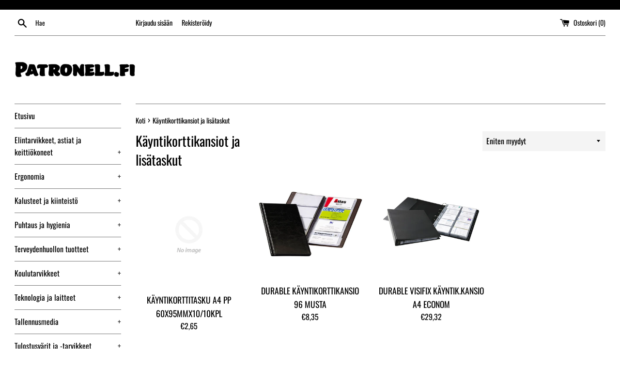

--- FILE ---
content_type: text/html; charset=utf-8
request_url: https://patronell.fi/collections/kayntikorttikansiot-ja-lisataskut
body_size: 24136
content:
<!doctype html>
<html class="supports-no-js" lang="fi">
<head>
  <meta charset="utf-8">
  <meta http-equiv="X-UA-Compatible" content="IE=edge,chrome=1">
  <meta name="viewport" content="width=device-width,initial-scale=1">
  <meta name="theme-color" content="">
  <link rel="canonical" href="https://patronell.fi/collections/kayntikorttikansiot-ja-lisataskut">

  

  <title>
  Käyntikorttikansiot ja lisätaskut &ndash; Patronell.fi
  </title>

  

  <!-- /snippets/social-meta-tags.liquid -->




<meta property="og:site_name" content="Patronell.fi">
<meta property="og:url" content="https://patronell.fi/collections/kayntikorttikansiot-ja-lisataskut">
<meta property="og:title" content="Käyntikorttikansiot ja lisätaskut">
<meta property="og:type" content="product.group">
<meta property="og:description" content="Toimistotarvikkeet edullisesti netistä.">





<meta name="twitter:card" content="summary_large_image">
<meta name="twitter:title" content="Käyntikorttikansiot ja lisätaskut">
<meta name="twitter:description" content="Toimistotarvikkeet edullisesti netistä.">


  <script>
    document.documentElement.className = document.documentElement.className.replace('supports-no-js', 'supports-js');

    var theme = {
      mapStrings: {
        addressError: "Virhe etsittäessä tätä osoitetta",
        addressNoResults: "Tälle osoitteelle ei löytynyt tuloksia",
        addressQueryLimit: "Olet ylittänyt Google API: n käyttörajan. Harkitse päivitystä \u003ca href=\"https:\/\/developers.google.com\/maps\/premium\/usage-limits\"\u003ePremium-sopimukseen\u003c\/a\u003e.",
        authError: "Google Maps -tilisi todentamisessa oli ongelma."
      }
    }
  </script>

  <link href="//patronell.fi/cdn/shop/t/8/assets/theme.scss.css?v=134153801709139162821768128518" rel="stylesheet" type="text/css" media="all" />

  <script>window.performance && window.performance.mark && window.performance.mark('shopify.content_for_header.start');</script><meta id="shopify-digital-wallet" name="shopify-digital-wallet" content="/37555339397/digital_wallets/dialog">
<link rel="alternate" type="application/atom+xml" title="Feed" href="/collections/kayntikorttikansiot-ja-lisataskut.atom" />
<link rel="alternate" type="application/json+oembed" href="https://patronell.fi/collections/kayntikorttikansiot-ja-lisataskut.oembed">
<script async="async" src="/checkouts/internal/preloads.js?locale=fi-FI"></script>
<script id="shopify-features" type="application/json">{"accessToken":"d40389bcf8b81014862f6ee370af8d0b","betas":["rich-media-storefront-analytics"],"domain":"patronell.fi","predictiveSearch":true,"shopId":37555339397,"locale":"fi"}</script>
<script>var Shopify = Shopify || {};
Shopify.shop = "patronell-oy-verkkokauppa.myshopify.com";
Shopify.locale = "fi";
Shopify.currency = {"active":"EUR","rate":"1.0"};
Shopify.country = "FI";
Shopify.theme = {"name":"Simple","id":120184995973,"schema_name":"Simple","schema_version":"11.1.2","theme_store_id":578,"role":"main"};
Shopify.theme.handle = "null";
Shopify.theme.style = {"id":null,"handle":null};
Shopify.cdnHost = "patronell.fi/cdn";
Shopify.routes = Shopify.routes || {};
Shopify.routes.root = "/";</script>
<script type="module">!function(o){(o.Shopify=o.Shopify||{}).modules=!0}(window);</script>
<script>!function(o){function n(){var o=[];function n(){o.push(Array.prototype.slice.apply(arguments))}return n.q=o,n}var t=o.Shopify=o.Shopify||{};t.loadFeatures=n(),t.autoloadFeatures=n()}(window);</script>
<script id="shop-js-analytics" type="application/json">{"pageType":"collection"}</script>
<script defer="defer" async type="module" src="//patronell.fi/cdn/shopifycloud/shop-js/modules/v2/client.init-shop-cart-sync_jitp4mUH.fi.esm.js"></script>
<script defer="defer" async type="module" src="//patronell.fi/cdn/shopifycloud/shop-js/modules/v2/chunk.common_ClQZp62W.esm.js"></script>
<script type="module">
  await import("//patronell.fi/cdn/shopifycloud/shop-js/modules/v2/client.init-shop-cart-sync_jitp4mUH.fi.esm.js");
await import("//patronell.fi/cdn/shopifycloud/shop-js/modules/v2/chunk.common_ClQZp62W.esm.js");

  window.Shopify.SignInWithShop?.initShopCartSync?.({"fedCMEnabled":true,"windoidEnabled":true});

</script>
<script id="__st">var __st={"a":37555339397,"offset":7200,"reqid":"3ff8fbfd-c10e-4a79-8ca8-c07e96186b00-1768558023","pageurl":"patronell.fi\/collections\/kayntikorttikansiot-ja-lisataskut","u":"f625e17f01ed","p":"collection","rtyp":"collection","rid":194180055173};</script>
<script>window.ShopifyPaypalV4VisibilityTracking = true;</script>
<script id="captcha-bootstrap">!function(){'use strict';const t='contact',e='account',n='new_comment',o=[[t,t],['blogs',n],['comments',n],[t,'customer']],c=[[e,'customer_login'],[e,'guest_login'],[e,'recover_customer_password'],[e,'create_customer']],r=t=>t.map((([t,e])=>`form[action*='/${t}']:not([data-nocaptcha='true']) input[name='form_type'][value='${e}']`)).join(','),a=t=>()=>t?[...document.querySelectorAll(t)].map((t=>t.form)):[];function s(){const t=[...o],e=r(t);return a(e)}const i='password',u='form_key',d=['recaptcha-v3-token','g-recaptcha-response','h-captcha-response',i],f=()=>{try{return window.sessionStorage}catch{return}},m='__shopify_v',_=t=>t.elements[u];function p(t,e,n=!1){try{const o=window.sessionStorage,c=JSON.parse(o.getItem(e)),{data:r}=function(t){const{data:e,action:n}=t;return t[m]||n?{data:e,action:n}:{data:t,action:n}}(c);for(const[e,n]of Object.entries(r))t.elements[e]&&(t.elements[e].value=n);n&&o.removeItem(e)}catch(o){console.error('form repopulation failed',{error:o})}}const l='form_type',E='cptcha';function T(t){t.dataset[E]=!0}const w=window,h=w.document,L='Shopify',v='ce_forms',y='captcha';let A=!1;((t,e)=>{const n=(g='f06e6c50-85a8-45c8-87d0-21a2b65856fe',I='https://cdn.shopify.com/shopifycloud/storefront-forms-hcaptcha/ce_storefront_forms_captcha_hcaptcha.v1.5.2.iife.js',D={infoText:'hCaptchan suojaama',privacyText:'Tietosuoja',termsText:'Ehdot'},(t,e,n)=>{const o=w[L][v],c=o.bindForm;if(c)return c(t,g,e,D).then(n);var r;o.q.push([[t,g,e,D],n]),r=I,A||(h.body.append(Object.assign(h.createElement('script'),{id:'captcha-provider',async:!0,src:r})),A=!0)});var g,I,D;w[L]=w[L]||{},w[L][v]=w[L][v]||{},w[L][v].q=[],w[L][y]=w[L][y]||{},w[L][y].protect=function(t,e){n(t,void 0,e),T(t)},Object.freeze(w[L][y]),function(t,e,n,w,h,L){const[v,y,A,g]=function(t,e,n){const i=e?o:[],u=t?c:[],d=[...i,...u],f=r(d),m=r(i),_=r(d.filter((([t,e])=>n.includes(e))));return[a(f),a(m),a(_),s()]}(w,h,L),I=t=>{const e=t.target;return e instanceof HTMLFormElement?e:e&&e.form},D=t=>v().includes(t);t.addEventListener('submit',(t=>{const e=I(t);if(!e)return;const n=D(e)&&!e.dataset.hcaptchaBound&&!e.dataset.recaptchaBound,o=_(e),c=g().includes(e)&&(!o||!o.value);(n||c)&&t.preventDefault(),c&&!n&&(function(t){try{if(!f())return;!function(t){const e=f();if(!e)return;const n=_(t);if(!n)return;const o=n.value;o&&e.removeItem(o)}(t);const e=Array.from(Array(32),(()=>Math.random().toString(36)[2])).join('');!function(t,e){_(t)||t.append(Object.assign(document.createElement('input'),{type:'hidden',name:u})),t.elements[u].value=e}(t,e),function(t,e){const n=f();if(!n)return;const o=[...t.querySelectorAll(`input[type='${i}']`)].map((({name:t})=>t)),c=[...d,...o],r={};for(const[a,s]of new FormData(t).entries())c.includes(a)||(r[a]=s);n.setItem(e,JSON.stringify({[m]:1,action:t.action,data:r}))}(t,e)}catch(e){console.error('failed to persist form',e)}}(e),e.submit())}));const S=(t,e)=>{t&&!t.dataset[E]&&(n(t,e.some((e=>e===t))),T(t))};for(const o of['focusin','change'])t.addEventListener(o,(t=>{const e=I(t);D(e)&&S(e,y())}));const B=e.get('form_key'),M=e.get(l),P=B&&M;t.addEventListener('DOMContentLoaded',(()=>{const t=y();if(P)for(const e of t)e.elements[l].value===M&&p(e,B);[...new Set([...A(),...v().filter((t=>'true'===t.dataset.shopifyCaptcha))])].forEach((e=>S(e,t)))}))}(h,new URLSearchParams(w.location.search),n,t,e,['guest_login'])})(!0,!0)}();</script>
<script integrity="sha256-4kQ18oKyAcykRKYeNunJcIwy7WH5gtpwJnB7kiuLZ1E=" data-source-attribution="shopify.loadfeatures" defer="defer" src="//patronell.fi/cdn/shopifycloud/storefront/assets/storefront/load_feature-a0a9edcb.js" crossorigin="anonymous"></script>
<script data-source-attribution="shopify.dynamic_checkout.dynamic.init">var Shopify=Shopify||{};Shopify.PaymentButton=Shopify.PaymentButton||{isStorefrontPortableWallets:!0,init:function(){window.Shopify.PaymentButton.init=function(){};var t=document.createElement("script");t.src="https://patronell.fi/cdn/shopifycloud/portable-wallets/latest/portable-wallets.fi.js",t.type="module",document.head.appendChild(t)}};
</script>
<script data-source-attribution="shopify.dynamic_checkout.buyer_consent">
  function portableWalletsHideBuyerConsent(e){var t=document.getElementById("shopify-buyer-consent"),n=document.getElementById("shopify-subscription-policy-button");t&&n&&(t.classList.add("hidden"),t.setAttribute("aria-hidden","true"),n.removeEventListener("click",e))}function portableWalletsShowBuyerConsent(e){var t=document.getElementById("shopify-buyer-consent"),n=document.getElementById("shopify-subscription-policy-button");t&&n&&(t.classList.remove("hidden"),t.removeAttribute("aria-hidden"),n.addEventListener("click",e))}window.Shopify?.PaymentButton&&(window.Shopify.PaymentButton.hideBuyerConsent=portableWalletsHideBuyerConsent,window.Shopify.PaymentButton.showBuyerConsent=portableWalletsShowBuyerConsent);
</script>
<script data-source-attribution="shopify.dynamic_checkout.cart.bootstrap">document.addEventListener("DOMContentLoaded",(function(){function t(){return document.querySelector("shopify-accelerated-checkout-cart, shopify-accelerated-checkout")}if(t())Shopify.PaymentButton.init();else{new MutationObserver((function(e,n){t()&&(Shopify.PaymentButton.init(),n.disconnect())})).observe(document.body,{childList:!0,subtree:!0})}}));
</script>

<script>window.performance && window.performance.mark && window.performance.mark('shopify.content_for_header.end');</script>

  <script src="//patronell.fi/cdn/shop/t/8/assets/jquery-1.11.0.min.js?v=32460426840832490021616534360" type="text/javascript"></script>
  <script src="//patronell.fi/cdn/shop/t/8/assets/modernizr.min.js?v=44044439420609591321616534361" type="text/javascript"></script>

  <script src="//patronell.fi/cdn/shop/t/8/assets/lazysizes.min.js?v=155223123402716617051616534361" async="async"></script>

  
<link href="https://monorail-edge.shopifysvc.com" rel="dns-prefetch">
<script>(function(){if ("sendBeacon" in navigator && "performance" in window) {try {var session_token_from_headers = performance.getEntriesByType('navigation')[0].serverTiming.find(x => x.name == '_s').description;} catch {var session_token_from_headers = undefined;}var session_cookie_matches = document.cookie.match(/_shopify_s=([^;]*)/);var session_token_from_cookie = session_cookie_matches && session_cookie_matches.length === 2 ? session_cookie_matches[1] : "";var session_token = session_token_from_headers || session_token_from_cookie || "";function handle_abandonment_event(e) {var entries = performance.getEntries().filter(function(entry) {return /monorail-edge.shopifysvc.com/.test(entry.name);});if (!window.abandonment_tracked && entries.length === 0) {window.abandonment_tracked = true;var currentMs = Date.now();var navigation_start = performance.timing.navigationStart;var payload = {shop_id: 37555339397,url: window.location.href,navigation_start,duration: currentMs - navigation_start,session_token,page_type: "collection"};window.navigator.sendBeacon("https://monorail-edge.shopifysvc.com/v1/produce", JSON.stringify({schema_id: "online_store_buyer_site_abandonment/1.1",payload: payload,metadata: {event_created_at_ms: currentMs,event_sent_at_ms: currentMs}}));}}window.addEventListener('pagehide', handle_abandonment_event);}}());</script>
<script id="web-pixels-manager-setup">(function e(e,d,r,n,o){if(void 0===o&&(o={}),!Boolean(null===(a=null===(i=window.Shopify)||void 0===i?void 0:i.analytics)||void 0===a?void 0:a.replayQueue)){var i,a;window.Shopify=window.Shopify||{};var t=window.Shopify;t.analytics=t.analytics||{};var s=t.analytics;s.replayQueue=[],s.publish=function(e,d,r){return s.replayQueue.push([e,d,r]),!0};try{self.performance.mark("wpm:start")}catch(e){}var l=function(){var e={modern:/Edge?\/(1{2}[4-9]|1[2-9]\d|[2-9]\d{2}|\d{4,})\.\d+(\.\d+|)|Firefox\/(1{2}[4-9]|1[2-9]\d|[2-9]\d{2}|\d{4,})\.\d+(\.\d+|)|Chrom(ium|e)\/(9{2}|\d{3,})\.\d+(\.\d+|)|(Maci|X1{2}).+ Version\/(15\.\d+|(1[6-9]|[2-9]\d|\d{3,})\.\d+)([,.]\d+|)( \(\w+\)|)( Mobile\/\w+|) Safari\/|Chrome.+OPR\/(9{2}|\d{3,})\.\d+\.\d+|(CPU[ +]OS|iPhone[ +]OS|CPU[ +]iPhone|CPU IPhone OS|CPU iPad OS)[ +]+(15[._]\d+|(1[6-9]|[2-9]\d|\d{3,})[._]\d+)([._]\d+|)|Android:?[ /-](13[3-9]|1[4-9]\d|[2-9]\d{2}|\d{4,})(\.\d+|)(\.\d+|)|Android.+Firefox\/(13[5-9]|1[4-9]\d|[2-9]\d{2}|\d{4,})\.\d+(\.\d+|)|Android.+Chrom(ium|e)\/(13[3-9]|1[4-9]\d|[2-9]\d{2}|\d{4,})\.\d+(\.\d+|)|SamsungBrowser\/([2-9]\d|\d{3,})\.\d+/,legacy:/Edge?\/(1[6-9]|[2-9]\d|\d{3,})\.\d+(\.\d+|)|Firefox\/(5[4-9]|[6-9]\d|\d{3,})\.\d+(\.\d+|)|Chrom(ium|e)\/(5[1-9]|[6-9]\d|\d{3,})\.\d+(\.\d+|)([\d.]+$|.*Safari\/(?![\d.]+ Edge\/[\d.]+$))|(Maci|X1{2}).+ Version\/(10\.\d+|(1[1-9]|[2-9]\d|\d{3,})\.\d+)([,.]\d+|)( \(\w+\)|)( Mobile\/\w+|) Safari\/|Chrome.+OPR\/(3[89]|[4-9]\d|\d{3,})\.\d+\.\d+|(CPU[ +]OS|iPhone[ +]OS|CPU[ +]iPhone|CPU IPhone OS|CPU iPad OS)[ +]+(10[._]\d+|(1[1-9]|[2-9]\d|\d{3,})[._]\d+)([._]\d+|)|Android:?[ /-](13[3-9]|1[4-9]\d|[2-9]\d{2}|\d{4,})(\.\d+|)(\.\d+|)|Mobile Safari.+OPR\/([89]\d|\d{3,})\.\d+\.\d+|Android.+Firefox\/(13[5-9]|1[4-9]\d|[2-9]\d{2}|\d{4,})\.\d+(\.\d+|)|Android.+Chrom(ium|e)\/(13[3-9]|1[4-9]\d|[2-9]\d{2}|\d{4,})\.\d+(\.\d+|)|Android.+(UC? ?Browser|UCWEB|U3)[ /]?(15\.([5-9]|\d{2,})|(1[6-9]|[2-9]\d|\d{3,})\.\d+)\.\d+|SamsungBrowser\/(5\.\d+|([6-9]|\d{2,})\.\d+)|Android.+MQ{2}Browser\/(14(\.(9|\d{2,})|)|(1[5-9]|[2-9]\d|\d{3,})(\.\d+|))(\.\d+|)|K[Aa][Ii]OS\/(3\.\d+|([4-9]|\d{2,})\.\d+)(\.\d+|)/},d=e.modern,r=e.legacy,n=navigator.userAgent;return n.match(d)?"modern":n.match(r)?"legacy":"unknown"}(),u="modern"===l?"modern":"legacy",c=(null!=n?n:{modern:"",legacy:""})[u],f=function(e){return[e.baseUrl,"/wpm","/b",e.hashVersion,"modern"===e.buildTarget?"m":"l",".js"].join("")}({baseUrl:d,hashVersion:r,buildTarget:u}),m=function(e){var d=e.version,r=e.bundleTarget,n=e.surface,o=e.pageUrl,i=e.monorailEndpoint;return{emit:function(e){var a=e.status,t=e.errorMsg,s=(new Date).getTime(),l=JSON.stringify({metadata:{event_sent_at_ms:s},events:[{schema_id:"web_pixels_manager_load/3.1",payload:{version:d,bundle_target:r,page_url:o,status:a,surface:n,error_msg:t},metadata:{event_created_at_ms:s}}]});if(!i)return console&&console.warn&&console.warn("[Web Pixels Manager] No Monorail endpoint provided, skipping logging."),!1;try{return self.navigator.sendBeacon.bind(self.navigator)(i,l)}catch(e){}var u=new XMLHttpRequest;try{return u.open("POST",i,!0),u.setRequestHeader("Content-Type","text/plain"),u.send(l),!0}catch(e){return console&&console.warn&&console.warn("[Web Pixels Manager] Got an unhandled error while logging to Monorail."),!1}}}}({version:r,bundleTarget:l,surface:e.surface,pageUrl:self.location.href,monorailEndpoint:e.monorailEndpoint});try{o.browserTarget=l,function(e){var d=e.src,r=e.async,n=void 0===r||r,o=e.onload,i=e.onerror,a=e.sri,t=e.scriptDataAttributes,s=void 0===t?{}:t,l=document.createElement("script"),u=document.querySelector("head"),c=document.querySelector("body");if(l.async=n,l.src=d,a&&(l.integrity=a,l.crossOrigin="anonymous"),s)for(var f in s)if(Object.prototype.hasOwnProperty.call(s,f))try{l.dataset[f]=s[f]}catch(e){}if(o&&l.addEventListener("load",o),i&&l.addEventListener("error",i),u)u.appendChild(l);else{if(!c)throw new Error("Did not find a head or body element to append the script");c.appendChild(l)}}({src:f,async:!0,onload:function(){if(!function(){var e,d;return Boolean(null===(d=null===(e=window.Shopify)||void 0===e?void 0:e.analytics)||void 0===d?void 0:d.initialized)}()){var d=window.webPixelsManager.init(e)||void 0;if(d){var r=window.Shopify.analytics;r.replayQueue.forEach((function(e){var r=e[0],n=e[1],o=e[2];d.publishCustomEvent(r,n,o)})),r.replayQueue=[],r.publish=d.publishCustomEvent,r.visitor=d.visitor,r.initialized=!0}}},onerror:function(){return m.emit({status:"failed",errorMsg:"".concat(f," has failed to load")})},sri:function(e){var d=/^sha384-[A-Za-z0-9+/=]+$/;return"string"==typeof e&&d.test(e)}(c)?c:"",scriptDataAttributes:o}),m.emit({status:"loading"})}catch(e){m.emit({status:"failed",errorMsg:(null==e?void 0:e.message)||"Unknown error"})}}})({shopId: 37555339397,storefrontBaseUrl: "https://patronell.fi",extensionsBaseUrl: "https://extensions.shopifycdn.com/cdn/shopifycloud/web-pixels-manager",monorailEndpoint: "https://monorail-edge.shopifysvc.com/unstable/produce_batch",surface: "storefront-renderer",enabledBetaFlags: ["2dca8a86"],webPixelsConfigList: [{"id":"shopify-app-pixel","configuration":"{}","eventPayloadVersion":"v1","runtimeContext":"STRICT","scriptVersion":"0450","apiClientId":"shopify-pixel","type":"APP","privacyPurposes":["ANALYTICS","MARKETING"]},{"id":"shopify-custom-pixel","eventPayloadVersion":"v1","runtimeContext":"LAX","scriptVersion":"0450","apiClientId":"shopify-pixel","type":"CUSTOM","privacyPurposes":["ANALYTICS","MARKETING"]}],isMerchantRequest: false,initData: {"shop":{"name":"Patronell.fi","paymentSettings":{"currencyCode":"EUR"},"myshopifyDomain":"patronell-oy-verkkokauppa.myshopify.com","countryCode":"FI","storefrontUrl":"https:\/\/patronell.fi"},"customer":null,"cart":null,"checkout":null,"productVariants":[],"purchasingCompany":null},},"https://patronell.fi/cdn","fcfee988w5aeb613cpc8e4bc33m6693e112",{"modern":"","legacy":""},{"shopId":"37555339397","storefrontBaseUrl":"https:\/\/patronell.fi","extensionBaseUrl":"https:\/\/extensions.shopifycdn.com\/cdn\/shopifycloud\/web-pixels-manager","surface":"storefront-renderer","enabledBetaFlags":"[\"2dca8a86\"]","isMerchantRequest":"false","hashVersion":"fcfee988w5aeb613cpc8e4bc33m6693e112","publish":"custom","events":"[[\"page_viewed\",{}],[\"collection_viewed\",{\"collection\":{\"id\":\"194180055173\",\"title\":\"Käyntikorttikansiot ja lisätaskut\",\"productVariants\":[{\"price\":{\"amount\":2.65,\"currencyCode\":\"EUR\"},\"product\":{\"title\":\"KÄYNTIKORTTITASKU A4 PP 60X95MMX10\/10KPL\",\"vendor\":\"Patronell Oy\",\"id\":\"5242825736325\",\"untranslatedTitle\":\"KÄYNTIKORTTITASKU A4 PP 60X95MMX10\/10KPL\",\"url\":\"\/products\/60707\",\"type\":\"Käyntikorttikansiot ja lisätaskut\"},\"id\":\"34822997901445\",\"image\":null,\"sku\":\"60707\",\"title\":\"Default Title\",\"untranslatedTitle\":\"Default Title\"},{\"price\":{\"amount\":8.35,\"currencyCode\":\"EUR\"},\"product\":{\"title\":\"DURABLE KÄYNTIKORTTIKANSIO 96 MUSTA\",\"vendor\":\"Patronell Oy\",\"id\":\"5242810400901\",\"untranslatedTitle\":\"DURABLE KÄYNTIKORTTIKANSIO 96 MUSTA\",\"url\":\"\/products\/59259\",\"type\":\"Käyntikorttikansiot ja lisätaskut\"},\"id\":\"34822974668933\",\"image\":{\"src\":\"\/\/patronell.fi\/cdn\/shop\/products\/59259_8aad5455-a75a-4fde-acee-f16ae037c4c9.jpg?v=1743096451\"},\"sku\":\"59259\",\"title\":\"Default Title\",\"untranslatedTitle\":\"Default Title\"},{\"price\":{\"amount\":29.32,\"currencyCode\":\"EUR\"},\"product\":{\"title\":\"DURABLE VISIFIX KÄYNTIK.KANSIO A4 ECONOM\",\"vendor\":\"Patronell Oy\",\"id\":\"5241858261125\",\"untranslatedTitle\":\"DURABLE VISIFIX KÄYNTIK.KANSIO A4 ECONOM\",\"url\":\"\/products\/70641\",\"type\":\"Käyntikorttikansiot ja lisätaskut\"},\"id\":\"34819798925445\",\"image\":{\"src\":\"\/\/patronell.fi\/cdn\/shop\/products\/70641_d07f4f9d-562b-4039-aad6-982ecf5565b6.jpg?v=1743096981\"},\"sku\":\"70641\",\"title\":\"Default Title\",\"untranslatedTitle\":\"Default Title\"}]}}]]"});</script><script>
  window.ShopifyAnalytics = window.ShopifyAnalytics || {};
  window.ShopifyAnalytics.meta = window.ShopifyAnalytics.meta || {};
  window.ShopifyAnalytics.meta.currency = 'EUR';
  var meta = {"products":[{"id":5242825736325,"gid":"gid:\/\/shopify\/Product\/5242825736325","vendor":"Patronell Oy","type":"Käyntikorttikansiot ja lisätaskut","handle":"60707","variants":[{"id":34822997901445,"price":265,"name":"KÄYNTIKORTTITASKU A4 PP 60X95MMX10\/10KPL","public_title":null,"sku":"60707"}],"remote":false},{"id":5242810400901,"gid":"gid:\/\/shopify\/Product\/5242810400901","vendor":"Patronell Oy","type":"Käyntikorttikansiot ja lisätaskut","handle":"59259","variants":[{"id":34822974668933,"price":835,"name":"DURABLE KÄYNTIKORTTIKANSIO 96 MUSTA","public_title":null,"sku":"59259"}],"remote":false},{"id":5241858261125,"gid":"gid:\/\/shopify\/Product\/5241858261125","vendor":"Patronell Oy","type":"Käyntikorttikansiot ja lisätaskut","handle":"70641","variants":[{"id":34819798925445,"price":2932,"name":"DURABLE VISIFIX KÄYNTIK.KANSIO A4 ECONOM","public_title":null,"sku":"70641"}],"remote":false}],"page":{"pageType":"collection","resourceType":"collection","resourceId":194180055173,"requestId":"3ff8fbfd-c10e-4a79-8ca8-c07e96186b00-1768558023"}};
  for (var attr in meta) {
    window.ShopifyAnalytics.meta[attr] = meta[attr];
  }
</script>
<script class="analytics">
  (function () {
    var customDocumentWrite = function(content) {
      var jquery = null;

      if (window.jQuery) {
        jquery = window.jQuery;
      } else if (window.Checkout && window.Checkout.$) {
        jquery = window.Checkout.$;
      }

      if (jquery) {
        jquery('body').append(content);
      }
    };

    var hasLoggedConversion = function(token) {
      if (token) {
        return document.cookie.indexOf('loggedConversion=' + token) !== -1;
      }
      return false;
    }

    var setCookieIfConversion = function(token) {
      if (token) {
        var twoMonthsFromNow = new Date(Date.now());
        twoMonthsFromNow.setMonth(twoMonthsFromNow.getMonth() + 2);

        document.cookie = 'loggedConversion=' + token + '; expires=' + twoMonthsFromNow;
      }
    }

    var trekkie = window.ShopifyAnalytics.lib = window.trekkie = window.trekkie || [];
    if (trekkie.integrations) {
      return;
    }
    trekkie.methods = [
      'identify',
      'page',
      'ready',
      'track',
      'trackForm',
      'trackLink'
    ];
    trekkie.factory = function(method) {
      return function() {
        var args = Array.prototype.slice.call(arguments);
        args.unshift(method);
        trekkie.push(args);
        return trekkie;
      };
    };
    for (var i = 0; i < trekkie.methods.length; i++) {
      var key = trekkie.methods[i];
      trekkie[key] = trekkie.factory(key);
    }
    trekkie.load = function(config) {
      trekkie.config = config || {};
      trekkie.config.initialDocumentCookie = document.cookie;
      var first = document.getElementsByTagName('script')[0];
      var script = document.createElement('script');
      script.type = 'text/javascript';
      script.onerror = function(e) {
        var scriptFallback = document.createElement('script');
        scriptFallback.type = 'text/javascript';
        scriptFallback.onerror = function(error) {
                var Monorail = {
      produce: function produce(monorailDomain, schemaId, payload) {
        var currentMs = new Date().getTime();
        var event = {
          schema_id: schemaId,
          payload: payload,
          metadata: {
            event_created_at_ms: currentMs,
            event_sent_at_ms: currentMs
          }
        };
        return Monorail.sendRequest("https://" + monorailDomain + "/v1/produce", JSON.stringify(event));
      },
      sendRequest: function sendRequest(endpointUrl, payload) {
        // Try the sendBeacon API
        if (window && window.navigator && typeof window.navigator.sendBeacon === 'function' && typeof window.Blob === 'function' && !Monorail.isIos12()) {
          var blobData = new window.Blob([payload], {
            type: 'text/plain'
          });

          if (window.navigator.sendBeacon(endpointUrl, blobData)) {
            return true;
          } // sendBeacon was not successful

        } // XHR beacon

        var xhr = new XMLHttpRequest();

        try {
          xhr.open('POST', endpointUrl);
          xhr.setRequestHeader('Content-Type', 'text/plain');
          xhr.send(payload);
        } catch (e) {
          console.log(e);
        }

        return false;
      },
      isIos12: function isIos12() {
        return window.navigator.userAgent.lastIndexOf('iPhone; CPU iPhone OS 12_') !== -1 || window.navigator.userAgent.lastIndexOf('iPad; CPU OS 12_') !== -1;
      }
    };
    Monorail.produce('monorail-edge.shopifysvc.com',
      'trekkie_storefront_load_errors/1.1',
      {shop_id: 37555339397,
      theme_id: 120184995973,
      app_name: "storefront",
      context_url: window.location.href,
      source_url: "//patronell.fi/cdn/s/trekkie.storefront.cd680fe47e6c39ca5d5df5f0a32d569bc48c0f27.min.js"});

        };
        scriptFallback.async = true;
        scriptFallback.src = '//patronell.fi/cdn/s/trekkie.storefront.cd680fe47e6c39ca5d5df5f0a32d569bc48c0f27.min.js';
        first.parentNode.insertBefore(scriptFallback, first);
      };
      script.async = true;
      script.src = '//patronell.fi/cdn/s/trekkie.storefront.cd680fe47e6c39ca5d5df5f0a32d569bc48c0f27.min.js';
      first.parentNode.insertBefore(script, first);
    };
    trekkie.load(
      {"Trekkie":{"appName":"storefront","development":false,"defaultAttributes":{"shopId":37555339397,"isMerchantRequest":null,"themeId":120184995973,"themeCityHash":"912948456319857166","contentLanguage":"fi","currency":"EUR","eventMetadataId":"875c4abd-f2ae-49bd-9240-8c7ef7b7261c"},"isServerSideCookieWritingEnabled":true,"monorailRegion":"shop_domain","enabledBetaFlags":["65f19447"]},"Session Attribution":{},"S2S":{"facebookCapiEnabled":false,"source":"trekkie-storefront-renderer","apiClientId":580111}}
    );

    var loaded = false;
    trekkie.ready(function() {
      if (loaded) return;
      loaded = true;

      window.ShopifyAnalytics.lib = window.trekkie;

      var originalDocumentWrite = document.write;
      document.write = customDocumentWrite;
      try { window.ShopifyAnalytics.merchantGoogleAnalytics.call(this); } catch(error) {};
      document.write = originalDocumentWrite;

      window.ShopifyAnalytics.lib.page(null,{"pageType":"collection","resourceType":"collection","resourceId":194180055173,"requestId":"3ff8fbfd-c10e-4a79-8ca8-c07e96186b00-1768558023","shopifyEmitted":true});

      var match = window.location.pathname.match(/checkouts\/(.+)\/(thank_you|post_purchase)/)
      var token = match? match[1]: undefined;
      if (!hasLoggedConversion(token)) {
        setCookieIfConversion(token);
        window.ShopifyAnalytics.lib.track("Viewed Product Category",{"currency":"EUR","category":"Collection: kayntikorttikansiot-ja-lisataskut","collectionName":"kayntikorttikansiot-ja-lisataskut","collectionId":194180055173,"nonInteraction":true},undefined,undefined,{"shopifyEmitted":true});
      }
    });


        var eventsListenerScript = document.createElement('script');
        eventsListenerScript.async = true;
        eventsListenerScript.src = "//patronell.fi/cdn/shopifycloud/storefront/assets/shop_events_listener-3da45d37.js";
        document.getElementsByTagName('head')[0].appendChild(eventsListenerScript);

})();</script>
<script
  defer
  src="https://patronell.fi/cdn/shopifycloud/perf-kit/shopify-perf-kit-3.0.3.min.js"
  data-application="storefront-renderer"
  data-shop-id="37555339397"
  data-render-region="gcp-us-east1"
  data-page-type="collection"
  data-theme-instance-id="120184995973"
  data-theme-name="Simple"
  data-theme-version="11.1.2"
  data-monorail-region="shop_domain"
  data-resource-timing-sampling-rate="10"
  data-shs="true"
  data-shs-beacon="true"
  data-shs-export-with-fetch="true"
  data-shs-logs-sample-rate="1"
  data-shs-beacon-endpoint="https://patronell.fi/api/collect"
></script>
</head>

<body id="kayntikorttikansiot-ja-lisataskut" class="template-collection">

  <a class="in-page-link visually-hidden skip-link" href="#MainContent">Ohita ja siirry sisältöön</a>

  <div id="shopify-section-header" class="shopify-section">

  <style>
    .site-header__logo {
      width: 250px;
    }
    #HeaderLogoWrapper {
      max-width: 250px !important;
    }
  </style>
  <style>
    .announcement-bar--link:hover {
      

      
        background-color: #0a0a0a;
      
    }
  </style>

  
    <div class="announcement-bar">
  

    <p class="announcement-bar__message site-wrapper"></p>

  
    </div>
  


<div class="site-wrapper">
  <div class="top-bar grid">

    <div class="grid__item medium-up--one-fifth small--one-half">
      <div class="top-bar__search">
        <a href="/search" class="medium-up--hide">
          <svg aria-hidden="true" focusable="false" role="presentation" class="icon icon-search" viewBox="0 0 20 20"><path fill="#444" d="M18.64 17.02l-5.31-5.31c.81-1.08 1.26-2.43 1.26-3.87C14.5 4.06 11.44 1 7.75 1S1 4.06 1 7.75s3.06 6.75 6.75 6.75c1.44 0 2.79-.45 3.87-1.26l5.31 5.31c.45.45 1.26.54 1.71.09.45-.36.45-1.17 0-1.62zM3.25 7.75c0-2.52 1.98-4.5 4.5-4.5s4.5 1.98 4.5 4.5-1.98 4.5-4.5 4.5-4.5-1.98-4.5-4.5z"/></svg>
        </a>
        <form action="/search" method="get" class="search-bar small--hide" role="search">
          
          <button type="submit" class="search-bar__submit">
            <svg aria-hidden="true" focusable="false" role="presentation" class="icon icon-search" viewBox="0 0 20 20"><path fill="#444" d="M18.64 17.02l-5.31-5.31c.81-1.08 1.26-2.43 1.26-3.87C14.5 4.06 11.44 1 7.75 1S1 4.06 1 7.75s3.06 6.75 6.75 6.75c1.44 0 2.79-.45 3.87-1.26l5.31 5.31c.45.45 1.26.54 1.71.09.45-.36.45-1.17 0-1.62zM3.25 7.75c0-2.52 1.98-4.5 4.5-4.5s4.5 1.98 4.5 4.5-1.98 4.5-4.5 4.5-4.5-1.98-4.5-4.5z"/></svg>
            <span class="icon__fallback-text">Hae</span>
          </button>
          <input type="search" name="q" class="search-bar__input" value="" placeholder="Hae" aria-label="Hae">
        </form>
      </div>
    </div>

    
      <div class="grid__item medium-up--two-fifths small--hide">
        <span class="customer-links small--hide">
          
            <a href="/account/login" id="customer_login_link">Kirjaudu sisään</a>
            <span class="vertical-divider"></span>
            <a href="/account/register" id="customer_register_link">Rekisteröidy</a>
          
        </span>
      </div>
    

    <div class="grid__item  medium-up--two-fifths  small--one-half text-right">
      <a href="/cart" class="site-header__cart">
        <svg aria-hidden="true" focusable="false" role="presentation" class="icon icon-cart" viewBox="0 0 20 20"><path fill="#444" d="M18.936 5.564c-.144-.175-.35-.207-.55-.207h-.003L6.774 4.286c-.272 0-.417.089-.491.18-.079.096-.16.263-.094.585l2.016 5.705c.163.407.642.673 1.068.673h8.401c.433 0 .854-.285.941-.725l.484-4.571c.045-.221-.015-.388-.163-.567z"/><path fill="#444" d="M17.107 12.5H7.659L4.98 4.117l-.362-1.059c-.138-.401-.292-.559-.695-.559H.924c-.411 0-.748.303-.748.714s.337.714.748.714h2.413l3.002 9.48c.126.38.295.52.942.52h9.825c.411 0 .748-.303.748-.714s-.336-.714-.748-.714zM10.424 16.23a1.498 1.498 0 1 1-2.997 0 1.498 1.498 0 0 1 2.997 0zM16.853 16.23a1.498 1.498 0 1 1-2.997 0 1.498 1.498 0 0 1 2.997 0z"/></svg>
        <span class="small--hide">
          Ostoskori
          (<span id="CartCount">0</span>)
        </span>
      </a>
    </div>
  </div>

  <hr class="small--hide hr--border">

  <header class="site-header grid medium-up--grid--table" role="banner">
    <div class="grid__item small--text-center">
      <div itemscope itemtype="http://schema.org/Organization">
        

          <div id="HeaderLogoWrapper" class="supports-js">
            <a href="/" itemprop="url" style="padding-top:13.458950201884255%; display: block;">
              <img id="HeaderLogo"
                   class="lazyload"
                   src="//patronell.fi/cdn/shop/files/Patronellhome_150x150.jpg?v=1613787719"
                   data-src="//patronell.fi/cdn/shop/files/Patronellhome_{width}x.jpg?v=1613787719"
                   data-widths="[180, 360, 540, 720, 900, 1080, 1296, 1512, 1728, 2048]"
                   data-aspectratio=""
                   data-sizes="auto"
                   alt="Patronell.fi"
                   itemprop="logo">
            </a>
          </div>
          <noscript>
            
            <a href="/" itemprop="url">
              <img class="site-header__logo" src="//patronell.fi/cdn/shop/files/Patronellhome_250x.jpg?v=1613787719"
              srcset="//patronell.fi/cdn/shop/files/Patronellhome_250x.jpg?v=1613787719 1x, //patronell.fi/cdn/shop/files/Patronellhome_250x@2x.jpg?v=1613787719 2x"
              alt="Patronell.fi"
              itemprop="logo">
            </a>
          </noscript>
          
        
      </div>
    </div>
    
  </header>
</div>




</div>

    

  <div class="site-wrapper">

    <div class="grid">

      <div id="shopify-section-sidebar" class="shopify-section"><div data-section-id="sidebar" data-section-type="sidebar-section">
  <nav class="grid__item small--text-center medium-up--one-fifth" role="navigation">
    <hr class="hr--small medium-up--hide">
    <button id="ToggleMobileMenu" class="mobile-menu-icon medium-up--hide" aria-haspopup="true" aria-owns="SiteNav">
      <span class="line"></span>
      <span class="line"></span>
      <span class="line"></span>
      <span class="line"></span>
      <span class="icon__fallback-text">Valikko</span>
    </button>
    <div id="SiteNav" class="site-nav" role="menu">
      <ul class="list--nav">
        
          
          
            <li class="site-nav__item">
              <a href="/" class="site-nav__link">Etusivu</a>
            </li>
          
        
          
          
            

            

            <li class="site-nav--has-submenu site-nav__item">
              <button class="site-nav__link btn--link site-nav__expand" aria-expanded="false" aria-controls="Collapsible-2">
                Elintarvikkeet, astiat ja keittiökoneet
                <span class="site-nav__link__text" aria-hidden="true">+</span>
              </button>
              <ul id="Collapsible-2" class="site-nav__submenu site-nav__submenu--collapsed" aria-hidden="true" style="display: none;">
                
                  
                    

                    

                    <li class="site-nav--has-submenu">
                      <button class="site-nav__link btn--link site-nav__expand" aria-expanded="false" aria-controls="Collapsible-2-1">
                        Kahvit
                        <span class="site-nav__link__text" aria-hidden="true">+</span>
                      </button>
                      <ul id="Collapsible-2-1" class="site-nav__submenu site-nav__submenu--grandchild site-nav__submenu--collapsed" aria-hidden="true" style="display: none;">
                        
                          <li class="site-nav__grandchild">
                            <a href="/collections/suodatin-ja-pannukahvit" class="site-nav__link">Suodatin- ja pannukahvit</a>
                          </li>
                        
                          <li class="site-nav__grandchild">
                            <a href="/collections/espressokahvit-ja-pavut" class="site-nav__link">Espressokahvit ja -pavut</a>
                          </li>
                        
                          <li class="site-nav__grandchild">
                            <a href="/collections/papukahvit" class="site-nav__link">Papukahvit</a>
                          </li>
                        
                          <li class="site-nav__grandchild">
                            <a href="/collections/pikakahvit" class="site-nav__link">Pikakahvit</a>
                          </li>
                        
                      </ul>
                    </li>
                  
                
                  
                    

                    

                    <li class="site-nav--has-submenu">
                      <button class="site-nav__link btn--link site-nav__expand" aria-expanded="false" aria-controls="Collapsible-2-2">
                        Teet ja teetarvikkeet
                        <span class="site-nav__link__text" aria-hidden="true">+</span>
                      </button>
                      <ul id="Collapsible-2-2" class="site-nav__submenu site-nav__submenu--grandchild site-nav__submenu--collapsed" aria-hidden="true" style="display: none;">
                        
                          <li class="site-nav__grandchild">
                            <a href="/collections/pussiteet" class="site-nav__link">Pussiteet</a>
                          </li>
                        
                          <li class="site-nav__grandchild">
                            <a href="/collections/irtoteet" class="site-nav__link">Irtoteet</a>
                          </li>
                        
                          <li class="site-nav__grandchild">
                            <a href="/collections/teelajitelmat" class="site-nav__link">Teelajitelmat</a>
                          </li>
                        
                          <li class="site-nav__grandchild">
                            <a href="/collections/muut-teet-ja-teetarvikkeet" class="site-nav__link">Muut teet ja teetarvikkeet</a>
                          </li>
                        
                      </ul>
                    </li>
                  
                
                  
                    

                    

                    <li class="site-nav--has-submenu">
                      <button class="site-nav__link btn--link site-nav__expand" aria-expanded="false" aria-controls="Collapsible-2-3">
                        Juomat
                        <span class="site-nav__link__text" aria-hidden="true">+</span>
                      </button>
                      <ul id="Collapsible-2-3" class="site-nav__submenu site-nav__submenu--grandchild site-nav__submenu--collapsed" aria-hidden="true" style="display: none;">
                        
                          <li class="site-nav__grandchild">
                            <a href="/collections/maidot-ja-kermat" class="site-nav__link">Maidot ja kermat</a>
                          </li>
                        
                          <li class="site-nav__grandchild">
                            <a href="/collections/kaura-soija-ja-mantelijuomat" class="site-nav__link">Kaura-, soija- ja mantelijuomat</a>
                          </li>
                        
                          <li class="site-nav__grandchild">
                            <a href="/collections/kivennaisvedet" class="site-nav__link">Kivennäisvedet</a>
                          </li>
                        
                          <li class="site-nav__grandchild">
                            <a href="/collections/lahdevedet" class="site-nav__link">Lähdevedet</a>
                          </li>
                        
                          <li class="site-nav__grandchild">
                            <a href="/collections/virvoitusjuomat" class="site-nav__link">Virvoitusjuomat</a>
                          </li>
                        
                          <li class="site-nav__grandchild">
                            <a href="/collections/hyvinvointi-ja-funktionaaliset-juom" class="site-nav__link">Hyvinvointi ja funktionaaliset juom</a>
                          </li>
                        
                          <li class="site-nav__grandchild">
                            <a href="/collections/energia-ja-palautusjuomat" class="site-nav__link">Energia- ja palautusjuomat</a>
                          </li>
                        
                          <li class="site-nav__grandchild">
                            <a href="/collections/mehut" class="site-nav__link">Mehut</a>
                          </li>
                        
                          <li class="site-nav__grandchild">
                            <a href="/collections/kahvi-kaakao-ja-teejuomat" class="site-nav__link">Kahvi-, kaakao ja teejuomat</a>
                          </li>
                        
                          <li class="site-nav__grandchild">
                            <a href="/collections/muut-juomat" class="site-nav__link">Muut juomat</a>
                          </li>
                        
                      </ul>
                    </li>
                  
                
                  
                    

                    

                    <li class="site-nav--has-submenu">
                      <button class="site-nav__link btn--link site-nav__expand" aria-expanded="false" aria-controls="Collapsible-2-4">
                        Elintarvikkeet
                        <span class="site-nav__link__text" aria-hidden="true">+</span>
                      </button>
                      <ul id="Collapsible-2-4" class="site-nav__submenu site-nav__submenu--grandchild site-nav__submenu--collapsed" aria-hidden="true" style="display: none;">
                        
                          <li class="site-nav__grandchild">
                            <a href="/collections/keksit-ja-patukat" class="site-nav__link">Keksit ja patukat</a>
                          </li>
                        
                          <li class="site-nav__grandchild">
                            <a href="/collections/makeiset-ja-pahkinat" class="site-nav__link">Makeiset ja pähkinät</a>
                          </li>
                        
                          <li class="site-nav__grandchild">
                            <a href="/collections/leivat-ja-leivonnaiset" class="site-nav__link">Leivät ja leivonnaiset</a>
                          </li>
                        
                          <li class="site-nav__grandchild">
                            <a href="/collections/makeutusaineet-ja-mausteet" class="site-nav__link">Makeutusaineet ja mausteet</a>
                          </li>
                        
                          <li class="site-nav__grandchild">
                            <a href="/collections/muut-elintarvikkeet" class="site-nav__link">Muut elintarvikkeet</a>
                          </li>
                        
                      </ul>
                    </li>
                  
                
                  
                    

                    

                    <li class="site-nav--has-submenu">
                      <button class="site-nav__link btn--link site-nav__expand" aria-expanded="false" aria-controls="Collapsible-2-5">
                        Astiat
                        <span class="site-nav__link__text" aria-hidden="true">+</span>
                      </button>
                      <ul id="Collapsible-2-5" class="site-nav__submenu site-nav__submenu--grandchild site-nav__submenu--collapsed" aria-hidden="true" style="display: none;">
                        
                          <li class="site-nav__grandchild">
                            <a href="/collections/kupit-mukit-ja-lautaset" class="site-nav__link">Kupit, mukit ja lautaset</a>
                          </li>
                        
                          <li class="site-nav__grandchild">
                            <a href="/collections/lasit" class="site-nav__link">Lasit</a>
                          </li>
                        
                          <li class="site-nav__grandchild">
                            <a href="/collections/aterimet-ja-tarjoiluvalineet" class="site-nav__link">Aterimet ja tarjoiluvälineet</a>
                          </li>
                        
                          <li class="site-nav__grandchild">
                            <a href="/collections/kulhot-vadit-ja-muut-tarjoiluastia" class="site-nav__link">Kulhot, vadit ja muut tarjoiluastia</a>
                          </li>
                        
                          <li class="site-nav__grandchild">
                            <a href="/collections/keittiovalineet-ja-veitset" class="site-nav__link">Keittiövälineet ja veitset</a>
                          </li>
                        
                          <li class="site-nav__grandchild">
                            <a href="/collections/ruuanvalmistusastiat" class="site-nav__link">Ruuanvalmistusastiat</a>
                          </li>
                        
                          <li class="site-nav__grandchild">
                            <a href="/collections/termokset-ja-kahvipannut" class="site-nav__link">Termokset ja kahvipannut</a>
                          </li>
                        
                          <li class="site-nav__grandchild">
                            <a href="/collections/elintarvikkeiden-sailytys-ja-gn-ast" class="site-nav__link">Elintarvikkeiden säilytys ja GN-ast</a>
                          </li>
                        
                          <li class="site-nav__grandchild">
                            <a href="/collections/muut-astiat-ja-keittiotarvikkeet" class="site-nav__link">Muut astiat ja keittiötarvikkeet</a>
                          </li>
                        
                      </ul>
                    </li>
                  
                
                  
                    

                    

                    <li class="site-nav--has-submenu">
                      <button class="site-nav__link btn--link site-nav__expand" aria-expanded="false" aria-controls="Collapsible-2-6">
                        Kertakäyttöastiat ja -tarvikkeet
                        <span class="site-nav__link__text" aria-hidden="true">+</span>
                      </button>
                      <ul id="Collapsible-2-6" class="site-nav__submenu site-nav__submenu--grandchild site-nav__submenu--collapsed" aria-hidden="true" style="display: none;">
                        
                          <li class="site-nav__grandchild">
                            <a href="/collections/kertakayttokupit-pikarit-lasit-ja" class="site-nav__link">Kertakäyttökupit, pikarit, lasit ja</a>
                          </li>
                        
                          <li class="site-nav__grandchild">
                            <a href="/collections/kertakayttoaterimet" class="site-nav__link">Kertakäyttöaterimet</a>
                          </li>
                        
                          <li class="site-nav__grandchild">
                            <a href="/collections/poyta-ja-lautasliinat-ja-telineet" class="site-nav__link">Pöytä- ja lautasliinat ja telineet</a>
                          </li>
                        
                          <li class="site-nav__grandchild">
                            <a href="/collections/elintarvikerasiat-ja-pakastepussit" class="site-nav__link">Elintarvikerasiat ja pakastepussit</a>
                          </li>
                        
                          <li class="site-nav__grandchild">
                            <a href="/collections/muut-kertakayttoiset-tarvikkeet" class="site-nav__link">Muut kertakäyttöiset tarvikkeet</a>
                          </li>
                        
                      </ul>
                    </li>
                  
                
                  
                    

                    

                    <li class="site-nav--has-submenu">
                      <button class="site-nav__link btn--link site-nav__expand" aria-expanded="false" aria-controls="Collapsible-2-7">
                        Keittiökoneet
                        <span class="site-nav__link__text" aria-hidden="true">+</span>
                      </button>
                      <ul id="Collapsible-2-7" class="site-nav__submenu site-nav__submenu--grandchild site-nav__submenu--collapsed" aria-hidden="true" style="display: none;">
                        
                          <li class="site-nav__grandchild">
                            <a href="/collections/kahvinkeittimet-ja-automaatit" class="site-nav__link">Kahvinkeittimet ja -automaatit</a>
                          </li>
                        
                          <li class="site-nav__grandchild">
                            <a href="/collections/kahvinkeittimien-tarvikkeet-ja-puhd" class="site-nav__link">Kahvinkeittimien tarvikkeet ja puhd</a>
                          </li>
                        
                          <li class="site-nav__grandchild">
                            <a href="/collections/muut-keittiokoneet-ja-tarvikkeet" class="site-nav__link">Muut keittiökoneet ja tarvikkeet</a>
                          </li>
                        
                          <li class="site-nav__grandchild">
                            <a href="/collections/vesiautomaatit-ja-tarvikkeet" class="site-nav__link">Vesiautomaatit ja tarvikkeet</a>
                          </li>
                        
                      </ul>
                    </li>
                  
                
              </ul>
            </li>
          
        
          
          
            

            

            <li class="site-nav--has-submenu site-nav__item">
              <button class="site-nav__link btn--link site-nav__expand" aria-expanded="false" aria-controls="Collapsible-3">
                Ergonomia
                <span class="site-nav__link__text" aria-hidden="true">+</span>
              </button>
              <ul id="Collapsible-3" class="site-nav__submenu site-nav__submenu--collapsed" aria-hidden="true" style="display: none;">
                
                  
                    

                    

                    <li class="site-nav--has-submenu">
                      <button class="site-nav__link btn--link site-nav__expand" aria-expanded="false" aria-controls="Collapsible-3-1">
                        Rannetuet, kyynärvarsituet, hiirialustat
                        <span class="site-nav__link__text" aria-hidden="true">+</span>
                      </button>
                      <ul id="Collapsible-3-1" class="site-nav__submenu site-nav__submenu--grandchild site-nav__submenu--collapsed" aria-hidden="true" style="display: none;">
                        
                          <li class="site-nav__grandchild">
                            <a href="/collections/hiirialustat-rannetuella" class="site-nav__link">Hiirialustat rannetuella</a>
                          </li>
                        
                          <li class="site-nav__grandchild">
                            <a href="/collections/hiirimatot" class="site-nav__link">Hiirimatot</a>
                          </li>
                        
                          <li class="site-nav__grandchild">
                            <a href="/collections/kyynartuet" class="site-nav__link">Kyynärtuet</a>
                          </li>
                        
                          <li class="site-nav__grandchild">
                            <a href="/collections/rannetuet" class="site-nav__link">Rannetuet</a>
                          </li>
                        
                      </ul>
                    </li>
                  
                
                  
                    

                    

                    <li class="site-nav--has-submenu">
                      <button class="site-nav__link btn--link site-nav__expand" aria-expanded="false" aria-controls="Collapsible-3-2">
                        Näytönvarret ja telineet
                        <span class="site-nav__link__text" aria-hidden="true">+</span>
                      </button>
                      <ul id="Collapsible-3-2" class="site-nav__submenu site-nav__submenu--grandchild site-nav__submenu--collapsed" aria-hidden="true" style="display: none;">
                        
                          <li class="site-nav__grandchild">
                            <a href="/collections/laptop-telineet-ja-alustat-naytoill" class="site-nav__link">Laptop telineet ja alustat näytöill</a>
                          </li>
                        
                          <li class="site-nav__grandchild">
                            <a href="/collections/naytonvarret-ja-aineistotelineet" class="site-nav__link">Näytönvarret ja aineistotelineet</a>
                          </li>
                        
                      </ul>
                    </li>
                  
                
                  
                    

                    

                    <li class="site-nav--has-submenu">
                      <button class="site-nav__link btn--link site-nav__expand" aria-expanded="false" aria-controls="Collapsible-3-3">
                        Jalka- ja selkätuet
                        <span class="site-nav__link__text" aria-hidden="true">+</span>
                      </button>
                      <ul id="Collapsible-3-3" class="site-nav__submenu site-nav__submenu--grandchild site-nav__submenu--collapsed" aria-hidden="true" style="display: none;">
                        
                          <li class="site-nav__grandchild">
                            <a href="/collections/jalkatuet" class="site-nav__link">Jalkatuet</a>
                          </li>
                        
                          <li class="site-nav__grandchild">
                            <a href="/collections/selkatuet" class="site-nav__link">Selkätuet</a>
                          </li>
                        
                      </ul>
                    </li>
                  
                
                  
                    

                    

                    <li class="site-nav--has-submenu">
                      <button class="site-nav__link btn--link site-nav__expand" aria-expanded="false" aria-controls="Collapsible-3-4">
                        Työpistematot ja aktivointialustat
                        <span class="site-nav__link__text" aria-hidden="true">+</span>
                      </button>
                      <ul id="Collapsible-3-4" class="site-nav__submenu site-nav__submenu--grandchild site-nav__submenu--collapsed" aria-hidden="true" style="display: none;">
                        
                          <li class="site-nav__grandchild">
                            <a href="/collections/seisontamatot" class="site-nav__link">Seisontamatot</a>
                          </li>
                        
                          <li class="site-nav__grandchild">
                            <a href="/collections/aktivointialustat" class="site-nav__link">Aktivointialustat</a>
                          </li>
                        
                      </ul>
                    </li>
                  
                
                  
                    

                    

                    <li class="site-nav--has-submenu">
                      <button class="site-nav__link btn--link site-nav__expand" aria-expanded="false" aria-controls="Collapsible-3-5">
                        Ergonomiset hiiret
                        <span class="site-nav__link__text" aria-hidden="true">+</span>
                      </button>
                      <ul id="Collapsible-3-5" class="site-nav__submenu site-nav__submenu--grandchild site-nav__submenu--collapsed" aria-hidden="true" style="display: none;">
                        
                          <li class="site-nav__grandchild">
                            <a href="/collections/pystyhiiret" class="site-nav__link">Pystyhiiret</a>
                          </li>
                        
                          <li class="site-nav__grandchild">
                            <a href="/collections/keskihiiret-ja-tarvikkeet" class="site-nav__link">Keskihiiret ja tarvikkeet</a>
                          </li>
                        
                      </ul>
                    </li>
                  
                
                  
                    

                    

                    <li class="site-nav--has-submenu">
                      <button class="site-nav__link btn--link site-nav__expand" aria-expanded="false" aria-controls="Collapsible-3-6">
                        Tuolit
                        <span class="site-nav__link__text" aria-hidden="true">+</span>
                      </button>
                      <ul id="Collapsible-3-6" class="site-nav__submenu site-nav__submenu--grandchild site-nav__submenu--collapsed" aria-hidden="true" style="display: none;">
                        
                          <li class="site-nav__grandchild">
                            <a href="/collections/ergotuolit" class="site-nav__link">Ergotuolit</a>
                          </li>
                        
                      </ul>
                    </li>
                  
                
                  
                    

                    

                    <li class="site-nav--has-submenu">
                      <button class="site-nav__link btn--link site-nav__expand" aria-expanded="false" aria-controls="Collapsible-3-7">
                        Pöydät, tasot, rungot, tarvikkeet
                        <span class="site-nav__link__text" aria-hidden="true">+</span>
                      </button>
                      <ul id="Collapsible-3-7" class="site-nav__submenu site-nav__submenu--grandchild site-nav__submenu--collapsed" aria-hidden="true" style="display: none;">
                        
                          <li class="site-nav__grandchild">
                            <a href="/collections/korkeussaadettavat-poytarungot" class="site-nav__link">Korkeussäädettävät pöytärungot</a>
                          </li>
                        
                          <li class="site-nav__grandchild">
                            <a href="/collections/poytalevyt" class="site-nav__link">Pöytälevyt</a>
                          </li>
                        
                          <li class="site-nav__grandchild">
                            <a href="/collections/korotustasot-ja-tarvikkeet" class="site-nav__link">Korotustasot ja tarvikkeet</a>
                          </li>
                        
                      </ul>
                    </li>
                  
                
                  
                    

                    

                    <li class="site-nav--has-submenu">
                      <button class="site-nav__link btn--link site-nav__expand" aria-expanded="false" aria-controls="Collapsible-3-8">
                        Jumppatuotteet
                        <span class="site-nav__link__text" aria-hidden="true">+</span>
                      </button>
                      <ul id="Collapsible-3-8" class="site-nav__submenu site-nav__submenu--grandchild site-nav__submenu--collapsed" aria-hidden="true" style="display: none;">
                        
                          <li class="site-nav__grandchild">
                            <a href="/collections/jumppatuotteet" class="site-nav__link">Jumppatuotteet</a>
                          </li>
                        
                      </ul>
                    </li>
                  
                
              </ul>
            </li>
          
        
          
          
            

            

            <li class="site-nav--has-submenu site-nav__item">
              <button class="site-nav__link btn--link site-nav__expand" aria-expanded="false" aria-controls="Collapsible-4">
                Kalusteet ja kiinteistö
                <span class="site-nav__link__text" aria-hidden="true">+</span>
              </button>
              <ul id="Collapsible-4" class="site-nav__submenu site-nav__submenu--collapsed" aria-hidden="true" style="display: none;">
                
                  
                    

                    

                    <li class="site-nav--has-submenu">
                      <button class="site-nav__link btn--link site-nav__expand" aria-expanded="false" aria-controls="Collapsible-4-1">
                        Puhdistus- ja voiteluaineet
                        <span class="site-nav__link__text" aria-hidden="true">+</span>
                      </button>
                      <ul id="Collapsible-4-1" class="site-nav__submenu site-nav__submenu--grandchild site-nav__submenu--collapsed" aria-hidden="true" style="display: none;">
                        
                          <li class="site-nav__grandchild">
                            <a href="/collections/puhdistus-ja-voiteluaineet" class="site-nav__link">Puhdistus- ja voiteluaineet</a>
                          </li>
                        
                      </ul>
                    </li>
                  
                
                  
                    

                    

                    <li class="site-nav--has-submenu">
                      <button class="site-nav__link btn--link site-nav__expand" aria-expanded="false" aria-controls="Collapsible-4-2">
                        Paloturvatuotteet
                        <span class="site-nav__link__text" aria-hidden="true">+</span>
                      </button>
                      <ul id="Collapsible-4-2" class="site-nav__submenu site-nav__submenu--grandchild site-nav__submenu--collapsed" aria-hidden="true" style="display: none;">
                        
                          <li class="site-nav__grandchild">
                            <a href="/collections/palovaroittimet-sammutuspeitteet" class="site-nav__link">Palovaroittimet, sammutuspeitteet,</a>
                          </li>
                        
                      </ul>
                    </li>
                  
                
                  
                    

                    

                    <li class="site-nav--has-submenu">
                      <button class="site-nav__link btn--link site-nav__expand" aria-expanded="false" aria-controls="Collapsible-4-3">
                        Lamput
                        <span class="site-nav__link__text" aria-hidden="true">+</span>
                      </button>
                      <ul id="Collapsible-4-3" class="site-nav__submenu site-nav__submenu--grandchild site-nav__submenu--collapsed" aria-hidden="true" style="display: none;">
                        
                          <li class="site-nav__grandchild">
                            <a href="/collections/led-lamput" class="site-nav__link">Led-lamput</a>
                          </li>
                        
                          <li class="site-nav__grandchild">
                            <a href="/collections/loisteputket-ja-sytyttimet" class="site-nav__link">Loisteputket ja sytyttimet</a>
                          </li>
                        
                          <li class="site-nav__grandchild">
                            <a href="/collections/pienoisloistelamput" class="site-nav__link">Pienoisloistelamput</a>
                          </li>
                        
                          <li class="site-nav__grandchild">
                            <a href="/collections/halogeenilamput" class="site-nav__link">Halogeenilamput</a>
                          </li>
                        
                          <li class="site-nav__grandchild">
                            <a href="/collections/monimetallilamput" class="site-nav__link">Monimetallilamput</a>
                          </li>
                        
                          <li class="site-nav__grandchild">
                            <a href="/collections/muut-vaihtolamput" class="site-nav__link">Muut vaihtolamput</a>
                          </li>
                        
                      </ul>
                    </li>
                  
                
                  
                    

                    

                    <li class="site-nav--has-submenu">
                      <button class="site-nav__link btn--link site-nav__expand" aria-expanded="false" aria-controls="Collapsible-4-4">
                        Suojaustuotteet ja merkintätarrat
                        <span class="site-nav__link__text" aria-hidden="true">+</span>
                      </button>
                      <ul id="Collapsible-4-4" class="site-nav__submenu site-nav__submenu--grandchild site-nav__submenu--collapsed" aria-hidden="true" style="display: none;">
                        
                          <li class="site-nav__grandchild">
                            <a href="/collections/pisarasuojat-ja-pleksit-tilanjaka" class="site-nav__link">Pisarasuojat ja -pleksit, tilanjaka</a>
                          </li>
                        
                          <li class="site-nav__grandchild">
                            <a href="/collections/varoitus-ja-merkintatarrat" class="site-nav__link">Varoitus- ja merkintätarrat</a>
                          </li>
                        
                      </ul>
                    </li>
                  
                
                  
                    

                    

                    <li class="site-nav--has-submenu">
                      <button class="site-nav__link btn--link site-nav__expand" aria-expanded="false" aria-controls="Collapsible-4-5">
                        Kiinteistön sekalaiset tarvikkeet
                        <span class="site-nav__link__text" aria-hidden="true">+</span>
                      </button>
                      <ul id="Collapsible-4-5" class="site-nav__submenu site-nav__submenu--grandchild site-nav__submenu--collapsed" aria-hidden="true" style="display: none;">
                        
                          <li class="site-nav__grandchild">
                            <a href="/collections/kiinteiston-sekalaiset-tarvikkeet" class="site-nav__link">Kiinteistön sekalaiset tarvikkeet</a>
                          </li>
                        
                      </ul>
                    </li>
                  
                
                  
                    

                    

                    <li class="site-nav--has-submenu">
                      <button class="site-nav__link btn--link site-nav__expand" aria-expanded="false" aria-controls="Collapsible-4-6">
                        Tuolit, sohvat, pöydät, kaapit
                        <span class="site-nav__link__text" aria-hidden="true">+</span>
                      </button>
                      <ul id="Collapsible-4-6" class="site-nav__submenu site-nav__submenu--grandchild site-nav__submenu--collapsed" aria-hidden="true" style="display: none;">
                        
                          <li class="site-nav__grandchild">
                            <a href="/collections/sohvat" class="site-nav__link">Sohvat</a>
                          </li>
                        
                          <li class="site-nav__grandchild">
                            <a href="/collections/neuvottelu-ja-tyopoydat" class="site-nav__link">Neuvottelu- ja työpöydät</a>
                          </li>
                        
                          <li class="site-nav__grandchild">
                            <a href="/collections/tyotuolit" class="site-nav__link">Työtuolit</a>
                          </li>
                        
                          <li class="site-nav__grandchild">
                            <a href="/collections/kaapit" class="site-nav__link">Kaapit</a>
                          </li>
                        
                          <li class="site-nav__grandchild">
                            <a href="/collections/kassa-ja-turvakaapit" class="site-nav__link">Kassa- ja turvakaapit</a>
                          </li>
                        
                      </ul>
                    </li>
                  
                
                  
                    

                    

                    <li class="site-nav--has-submenu">
                      <button class="site-nav__link btn--link site-nav__expand" aria-expanded="false" aria-controls="Collapsible-4-7">
                        Naulakot, matot ja seinäkellot
                        <span class="site-nav__link__text" aria-hidden="true">+</span>
                      </button>
                      <ul id="Collapsible-4-7" class="site-nav__submenu site-nav__submenu--grandchild site-nav__submenu--collapsed" aria-hidden="true" style="display: none;">
                        
                          <li class="site-nav__grandchild">
                            <a href="/collections/kynnys-ja-suojamatot" class="site-nav__link">Kynnys- ja suojamatot</a>
                          </li>
                        
                          <li class="site-nav__grandchild">
                            <a href="/collections/seinakellot" class="site-nav__link">Seinäkellot</a>
                          </li>
                        
                      </ul>
                    </li>
                  
                
                  
                    

                    

                    <li class="site-nav--has-submenu">
                      <button class="site-nav__link btn--link site-nav__expand" aria-expanded="false" aria-controls="Collapsible-4-8">
                        Hygieniaroskakorit ja -pussit
                        <span class="site-nav__link__text" aria-hidden="true">+</span>
                      </button>
                      <ul id="Collapsible-4-8" class="site-nav__submenu site-nav__submenu--grandchild site-nav__submenu--collapsed" aria-hidden="true" style="display: none;">
                        
                          <li class="site-nav__grandchild">
                            <a href="/collections/naulakot" class="site-nav__link">Naulakot</a>
                          </li>
                        
                      </ul>
                    </li>
                  
                
                  
                    

                    

                    <li class="site-nav--has-submenu">
                      <button class="site-nav__link btn--link site-nav__expand" aria-expanded="false" aria-controls="Collapsible-4-9">
                        Jätehuolto
                        <span class="site-nav__link__text" aria-hidden="true">+</span>
                      </button>
                      <ul id="Collapsible-4-9" class="site-nav__submenu site-nav__submenu--grandchild site-nav__submenu--collapsed" aria-hidden="true" style="display: none;">
                        
                          <li class="site-nav__grandchild">
                            <a href="/collections/jate-ja-roska-astiat" class="site-nav__link">Jäte- ja roska-astiat</a>
                          </li>
                        
                          <li class="site-nav__grandchild">
                            <a href="/collections/biojatesakit-ja-roskapussit" class="site-nav__link">Biojätesäkit ja -roskapussit</a>
                          </li>
                        
                          <li class="site-nav__grandchild">
                            <a href="/collections/jatesakit" class="site-nav__link">Jätesäkit</a>
                          </li>
                        
                          <li class="site-nav__grandchild">
                            <a href="/collections/roskapussit" class="site-nav__link">Roskapussit</a>
                          </li>
                        
                      </ul>
                    </li>
                  
                
                  
                    

                    

                    <li class="site-nav--has-submenu">
                      <button class="site-nav__link btn--link site-nav__expand" aria-expanded="false" aria-controls="Collapsible-4-10">
                        Valaisimet
                        <span class="site-nav__link__text" aria-hidden="true">+</span>
                      </button>
                      <ul id="Collapsible-4-10" class="site-nav__submenu site-nav__submenu--grandchild site-nav__submenu--collapsed" aria-hidden="true" style="display: none;">
                        
                          <li class="site-nav__grandchild">
                            <a href="/collections/poytavalaisimet" class="site-nav__link">Pöytävalaisimet</a>
                          </li>
                        
                          <li class="site-nav__grandchild">
                            <a href="/collections/lattiavalaisimet" class="site-nav__link">Lattiavalaisimet</a>
                          </li>
                        
                          <li class="site-nav__grandchild">
                            <a href="/collections/muut-valaisimet" class="site-nav__link">Muut valaisimet</a>
                          </li>
                        
                      </ul>
                    </li>
                  
                
              </ul>
            </li>
          
        
          
          
            

            

            <li class="site-nav--has-submenu site-nav__item">
              <button class="site-nav__link btn--link site-nav__expand" aria-expanded="false" aria-controls="Collapsible-5">
                Puhtaus ja hygienia
                <span class="site-nav__link__text" aria-hidden="true">+</span>
              </button>
              <ul id="Collapsible-5" class="site-nav__submenu site-nav__submenu--collapsed" aria-hidden="true" style="display: none;">
                
                  
                    

                    

                    <li class="site-nav--has-submenu">
                      <button class="site-nav__link btn--link site-nav__expand" aria-expanded="false" aria-controls="Collapsible-5-1">
                        Kodintekstiilit ja muut kodin tarvikkeet
                        <span class="site-nav__link__text" aria-hidden="true">+</span>
                      </button>
                      <ul id="Collapsible-5-1" class="site-nav__submenu site-nav__submenu--grandchild site-nav__submenu--collapsed" aria-hidden="true" style="display: none;">
                        
                          <li class="site-nav__grandchild">
                            <a href="/collections/liinavaatteet-peitteet-ja-tyynyt" class="site-nav__link">Liinavaatteet, peitteet ja tyynyt</a>
                          </li>
                        
                          <li class="site-nav__grandchild">
                            <a href="/collections/pyyhkeet" class="site-nav__link">Pyyhkeet</a>
                          </li>
                        
                          <li class="site-nav__grandchild">
                            <a href="/collections/muut-kodintekstiilit" class="site-nav__link">Muut kodintekstiilit</a>
                          </li>
                        
                          <li class="site-nav__grandchild">
                            <a href="/collections/muut-kodin-tarvikkeet" class="site-nav__link">Muut kodin tarvikkeet</a>
                          </li>
                        
                      </ul>
                    </li>
                  
                
                  
                    

                    

                    <li class="site-nav--has-submenu">
                      <button class="site-nav__link btn--link site-nav__expand" aria-expanded="false" aria-controls="Collapsible-5-2">
                        Henkilökohtainen hygienia
                        <span class="site-nav__link__text" aria-hidden="true">+</span>
                      </button>
                      <ul id="Collapsible-5-2" class="site-nav__submenu site-nav__submenu--grandchild site-nav__submenu--collapsed" aria-hidden="true" style="display: none;">
                        
                          <li class="site-nav__grandchild">
                            <a href="/collections/saippuat-ja-pesunesteet" class="site-nav__link">Saippuat ja pesunesteet</a>
                          </li>
                        
                          <li class="site-nav__grandchild">
                            <a href="/collections/saippua-ja-pesunesteannostelijat" class="site-nav__link">Saippua- ja pesunesteannostelijat</a>
                          </li>
                        
                          <li class="site-nav__grandchild">
                            <a href="/collections/kasi-ja-kosteusvoiteet" class="site-nav__link">Käsi- ja kosteusvoiteet</a>
                          </li>
                        
                          <li class="site-nav__grandchild">
                            <a href="/collections/deodorantit" class="site-nav__link">Deodorantit</a>
                          </li>
                        
                          <li class="site-nav__grandchild">
                            <a href="/collections/kasien-desinfiointi" class="site-nav__link">Käsien desinfiointi</a>
                          </li>
                        
                          <li class="site-nav__grandchild">
                            <a href="/collections/hiustenhoito" class="site-nav__link">Hiustenhoito</a>
                          </li>
                        
                          <li class="site-nav__grandchild">
                            <a href="/collections/partahoylat-ja-parranhoito" class="site-nav__link">Partahöylät ja parranhoito</a>
                          </li>
                        
                          <li class="site-nav__grandchild">
                            <a href="/collections/ihokarvanpoisto" class="site-nav__link">Ihokarvanpoisto</a>
                          </li>
                        
                          <li class="site-nav__grandchild">
                            <a href="/collections/sahkohammasharjat" class="site-nav__link">Sähköhammasharjat</a>
                          </li>
                        
                          <li class="site-nav__grandchild">
                            <a href="/collections/hammastahnat-ja-muu-suuhygienia" class="site-nav__link">Hammastahnat ja muu suuhygienia</a>
                          </li>
                        
                          <li class="site-nav__grandchild">
                            <a href="/collections/lasten-vaipat" class="site-nav__link">Lasten vaipat</a>
                          </li>
                        
                          <li class="site-nav__grandchild">
                            <a href="/collections/terveyssiteet-ja-tamponit" class="site-nav__link">Terveyssiteet ja tamponit</a>
                          </li>
                        
                          <li class="site-nav__grandchild">
                            <a href="/collections/inkontinenssisuojat-ja-tarvikkeet" class="site-nav__link">Inkontinenssisuojat ja tarvikkeet</a>
                          </li>
                        
                          <li class="site-nav__grandchild">
                            <a href="/collections/muut-henkilokohtaisen-hygienian-tuo" class="site-nav__link">Muut henkilökohtaisen hygienian tuo</a>
                          </li>
                        
                      </ul>
                    </li>
                  
                
                  
                    

                    

                    <li class="site-nav--has-submenu">
                      <button class="site-nav__link btn--link site-nav__expand" aria-expanded="false" aria-controls="Collapsible-5-3">
                        Siivousvälineet ja -koneet
                        <span class="site-nav__link__text" aria-hidden="true">+</span>
                      </button>
                      <ul id="Collapsible-5-3" class="site-nav__submenu site-nav__submenu--grandchild site-nav__submenu--collapsed" aria-hidden="true" style="display: none;">
                        
                          <li class="site-nav__grandchild">
                            <a href="/collections/siivousliinat-ja-sienet" class="site-nav__link">Siivousliinat ja -sienet</a>
                          </li>
                        
                          <li class="site-nav__grandchild">
                            <a href="/collections/mopit-levykehykset-ja-varret" class="site-nav__link">Mopit, levykehykset ja varret</a>
                          </li>
                        
                          <li class="site-nav__grandchild">
                            <a href="/collections/kuivaimet-ja-ikkunanpesuvalineet" class="site-nav__link">Kuivaimet ja ikkunanpesuvälineet</a>
                          </li>
                        
                          <li class="site-nav__grandchild">
                            <a href="/collections/imurit-ja-tarvikkeet" class="site-nav__link">Imurit ja tarvikkeet</a>
                          </li>
                        
                          <li class="site-nav__grandchild">
                            <a href="/collections/lattianhoitokoneet-ja-muut-siivousl" class="site-nav__link">Lattianhoitokoneet ja muut siivousl</a>
                          </li>
                        
                          <li class="site-nav__grandchild">
                            <a href="/collections/siivousvaunut" class="site-nav__link">Siivousvaunut</a>
                          </li>
                        
                          <li class="site-nav__grandchild">
                            <a href="/collections/laikat-ja-hankauslevyt" class="site-nav__link">Laikat ja hankauslevyt</a>
                          </li>
                        
                          <li class="site-nav__grandchild">
                            <a href="/collections/siivouskasineet" class="site-nav__link">Siivouskäsineet</a>
                          </li>
                        
                          <li class="site-nav__grandchild">
                            <a href="/collections/tiskiharjat" class="site-nav__link">Tiskiharjat</a>
                          </li>
                        
                          <li class="site-nav__grandchild">
                            <a href="/collections/wc-harjat-ja-sangot" class="site-nav__link">WC-harjat ja sangot</a>
                          </li>
                        
                          <li class="site-nav__grandchild">
                            <a href="/collections/rikkalapiot-ja-harjat" class="site-nav__link">Rikkalapiot ja harjat</a>
                          </li>
                        
                          <li class="site-nav__grandchild">
                            <a href="/collections/polyhuiskat" class="site-nav__link">Pölyhuiskat</a>
                          </li>
                        
                          <li class="site-nav__grandchild">
                            <a href="/collections/muut-siivousvalineet" class="site-nav__link">Muut siivousvälineet</a>
                          </li>
                        
                      </ul>
                    </li>
                  
                
                  
                    

                    

                    <li class="site-nav--has-submenu">
                      <button class="site-nav__link btn--link site-nav__expand" aria-expanded="false" aria-controls="Collapsible-5-4">
                        Pesu- ja puhdistusaineet
                        <span class="site-nav__link__text" aria-hidden="true">+</span>
                      </button>
                      <ul id="Collapsible-5-4" class="site-nav__submenu site-nav__submenu--grandchild site-nav__submenu--collapsed" aria-hidden="true" style="display: none;">
                        
                          <li class="site-nav__grandchild">
                            <a href="/collections/keittion-puhdistusaineet" class="site-nav__link">Keittiön puhdistusaineet</a>
                          </li>
                        
                          <li class="site-nav__grandchild">
                            <a href="/collections/astioiden-pesu-ja-huuhteluaineet" class="site-nav__link">Astioiden pesu- ja huuhteluaineet</a>
                          </li>
                        
                          <li class="site-nav__grandchild">
                            <a href="/collections/tekstiilien-pesu-ja-huuhteluaineet" class="site-nav__link">Tekstiilien pesu- ja huuhteluaineet</a>
                          </li>
                        
                          <li class="site-nav__grandchild">
                            <a href="/collections/lattianpuhdistus-ja-hoitoaineet" class="site-nav__link">Lattianpuhdistus ja -hoitoaineet</a>
                          </li>
                        
                          <li class="site-nav__grandchild">
                            <a href="/collections/ikkunan-ja-lasinpuhdistusaineet" class="site-nav__link">Ikkunan- ja lasinpuhdistusaineet</a>
                          </li>
                        
                          <li class="site-nav__grandchild">
                            <a href="/collections/saniteettitilojen-puhdistusaineet" class="site-nav__link">Saniteettitilojen puhdistusaineet</a>
                          </li>
                        
                          <li class="site-nav__grandchild">
                            <a href="/collections/desinfiointiaineet-ja-pyyhkeet" class="site-nav__link">Desinfiointiaineet ja -pyyhkeet</a>
                          </li>
                        
                          <li class="site-nav__grandchild">
                            <a href="/collections/yleispuhdistusaineet" class="site-nav__link">Yleispuhdistusaineet</a>
                          </li>
                        
                          <li class="site-nav__grandchild">
                            <a href="/collections/kalkinpoistoaineet" class="site-nav__link">Kalkinpoistoaineet</a>
                          </li>
                        
                          <li class="site-nav__grandchild">
                            <a href="/collections/erikoispuhdistus-ja-hoitoaineet" class="site-nav__link">Erikoispuhdistus- ja hoitoaineet</a>
                          </li>
                        
                          <li class="site-nav__grandchild">
                            <a href="/collections/ilmanpuhdistimet-ja-raikastimet-h" class="site-nav__link">Ilmanpuhdistimet ja -raikastimet, </a>
                          </li>
                        
                          <li class="site-nav__grandchild">
                            <a href="/collections/tyhjat-puhdistusaineastiat-ja-telin" class="site-nav__link">Tyhjät puhdistusaineastiat ja telin</a>
                          </li>
                        
                      </ul>
                    </li>
                  
                
                  
                    

                    

                    <li class="site-nav--has-submenu">
                      <button class="site-nav__link btn--link site-nav__expand" aria-expanded="false" aria-controls="Collapsible-5-5">
                        Pehmopaperit ja annostelijat
                        <span class="site-nav__link__text" aria-hidden="true">+</span>
                      </button>
                      <ul id="Collapsible-5-5" class="site-nav__submenu site-nav__submenu--grandchild site-nav__submenu--collapsed" aria-hidden="true" style="display: none;">
                        
                          <li class="site-nav__grandchild">
                            <a href="/collections/wc-paperit" class="site-nav__link">Wc-paperit</a>
                          </li>
                        
                          <li class="site-nav__grandchild">
                            <a href="/collections/kasipyyhkeet" class="site-nav__link">Käsipyyhkeet</a>
                          </li>
                        
                          <li class="site-nav__grandchild">
                            <a href="/collections/vetopyyhkeet" class="site-nav__link">Vetopyyhkeet</a>
                          </li>
                        
                          <li class="site-nav__grandchild">
                            <a href="/collections/teollisuuspyyhkeet" class="site-nav__link">Teollisuuspyyhkeet</a>
                          </li>
                        
                          <li class="site-nav__grandchild">
                            <a href="/collections/kuituliinat-ja-vanut" class="site-nav__link">Kuituliinat ja vanut</a>
                          </li>
                        
                          <li class="site-nav__grandchild">
                            <a href="/collections/wc-paperiannostelijat-ja-telineet" class="site-nav__link">Wc-paperiannostelijat ja -telineet</a>
                          </li>
                        
                          <li class="site-nav__grandchild">
                            <a href="/collections/kasipyyheannostelijat-ja-telineet" class="site-nav__link">Käsipyyheannostelijat ja -telineet</a>
                          </li>
                        
                          <li class="site-nav__grandchild">
                            <a href="/collections/vetopyyheannostelijat-ja-telineet" class="site-nav__link">Vetopyyheannostelijat ja telineet</a>
                          </li>
                        
                          <li class="site-nav__grandchild">
                            <a href="/collections/muut-pehmopaperit-ja-annostelijat" class="site-nav__link">Muut pehmopaperit ja annostelijat</a>
                          </li>
                        
                      </ul>
                    </li>
                  
                
              </ul>
            </li>
          
        
          
          
            

            

            <li class="site-nav--has-submenu site-nav__item">
              <button class="site-nav__link btn--link site-nav__expand" aria-expanded="false" aria-controls="Collapsible-6">
                Terveydenhuollon tuotteet
                <span class="site-nav__link__text" aria-hidden="true">+</span>
              </button>
              <ul id="Collapsible-6" class="site-nav__submenu site-nav__submenu--collapsed" aria-hidden="true" style="display: none;">
                
                  
                    

                    

                    <li class="site-nav--has-submenu">
                      <button class="site-nav__link btn--link site-nav__expand" aria-expanded="false" aria-controls="Collapsible-6-1">
                        Näytteenotto
                        <span class="site-nav__link__text" aria-hidden="true">+</span>
                      </button>
                      <ul id="Collapsible-6-1" class="site-nav__submenu site-nav__submenu--grandchild site-nav__submenu--collapsed" aria-hidden="true" style="display: none;">
                        
                          <li class="site-nav__grandchild">
                            <a href="/collections/neulat-ja-lansetit" class="site-nav__link">Neulat ja lansetit</a>
                          </li>
                        
                          <li class="site-nav__grandchild">
                            <a href="/collections/nayteputket-ja-purkit" class="site-nav__link">Näyteputket ja purkit</a>
                          </li>
                        
                          <li class="site-nav__grandchild">
                            <a href="/collections/muut-naytteenottotarvikkeet" class="site-nav__link">Muut näytteenottotarvikkeet</a>
                          </li>
                        
                          <li class="site-nav__grandchild">
                            <a href="/collections/ruiskut" class="site-nav__link">Ruiskut</a>
                          </li>
                        
                          <li class="site-nav__grandchild">
                            <a href="/collections/riskijateastiat" class="site-nav__link">Riskijäteastiat</a>
                          </li>
                        
                      </ul>
                    </li>
                  
                
                  
                    

                    

                    <li class="site-nav--has-submenu">
                      <button class="site-nav__link btn--link site-nav__expand" aria-expanded="false" aria-controls="Collapsible-6-2">
                        Henkilösuojaus
                        <span class="site-nav__link__text" aria-hidden="true">+</span>
                      </button>
                      <ul id="Collapsible-6-2" class="site-nav__submenu site-nav__submenu--grandchild site-nav__submenu--collapsed" aria-hidden="true" style="display: none;">
                        
                          <li class="site-nav__grandchild">
                            <a href="/collections/kertakayttokasineet" class="site-nav__link">Kertakäyttökäsineet</a>
                          </li>
                        
                          <li class="site-nav__grandchild">
                            <a href="/collections/muut-henkilosuojatarvikkeet" class="site-nav__link">Muut henkilösuojatarvikkeet</a>
                          </li>
                        
                      </ul>
                    </li>
                  
                
                  
                    

                    

                    <li class="site-nav--has-submenu">
                      <button class="site-nav__link btn--link site-nav__expand" aria-expanded="false" aria-controls="Collapsible-6-3">
                        Haavanhoito ja ensiapu
                        <span class="site-nav__link__text" aria-hidden="true">+</span>
                      </button>
                      <ul id="Collapsible-6-3" class="site-nav__submenu site-nav__submenu--grandchild site-nav__submenu--collapsed" aria-hidden="true" style="display: none;">
                        
                          <li class="site-nav__grandchild">
                            <a href="/collections/muut-haavanhoitotarvikkeet" class="site-nav__link">Muut haavanhoitotarvikkeet</a>
                          </li>
                        
                          <li class="site-nav__grandchild">
                            <a href="/collections/laastarit-teipit-ja-siteet" class="site-nav__link">Laastarit, teipit ja siteet</a>
                          </li>
                        
                          <li class="site-nav__grandchild">
                            <a href="/collections/sideharsot-ja-kuitutaitokset" class="site-nav__link">Sideharsot ja kuitutaitokset</a>
                          </li>
                        
                          <li class="site-nav__grandchild">
                            <a href="/collections/ensiapukaapit-asemat-ja-laukut" class="site-nav__link">Ensiapukaapit, -asemat ja laukut</a>
                          </li>
                        
                          <li class="site-nav__grandchild">
                            <a href="/collections/silmanhuuhtelu" class="site-nav__link">Silmänhuuhtelu</a>
                          </li>
                        
                          <li class="site-nav__grandchild">
                            <a href="/collections/palovammojen-hoito" class="site-nav__link">Palovammojen hoito</a>
                          </li>
                        
                          <li class="site-nav__grandchild">
                            <a href="/collections/defibrillaattorit-ja-tarvikkeet" class="site-nav__link">Defibrillaattorit ja tarvikkeet</a>
                          </li>
                        
                          <li class="site-nav__grandchild">
                            <a href="/collections/muut-ensiaputarvikkeet" class="site-nav__link">Muut ensiaputarvikkeet</a>
                          </li>
                        
                      </ul>
                    </li>
                  
                
                  
                    

                    

                    <li class="site-nav--has-submenu">
                      <button class="site-nav__link btn--link site-nav__expand" aria-expanded="false" aria-controls="Collapsible-6-4">
                        Hoitotarvikkeet ja laitteet
                        <span class="site-nav__link__text" aria-hidden="true">+</span>
                      </button>
                      <ul id="Collapsible-6-4" class="site-nav__submenu site-nav__submenu--grandchild site-nav__submenu--collapsed" aria-hidden="true" style="display: none;">
                        
                          <li class="site-nav__grandchild">
                            <a href="/collections/muut-hoitotarvikkeet" class="site-nav__link">Muut hoitotarvikkeet</a>
                          </li>
                        
                          <li class="site-nav__grandchild">
                            <a href="/collections/vuoteen-ja-kalusteiden-suojaus" class="site-nav__link">Vuoteen ja kalusteiden suojaus</a>
                          </li>
                        
                          <li class="site-nav__grandchild">
                            <a href="/collections/urologiset-tuotteet" class="site-nav__link">Urologiset tuotteet</a>
                          </li>
                        
                          <li class="site-nav__grandchild">
                            <a href="/collections/mittarit-ja-laitteet" class="site-nav__link">Mittarit ja laitteet</a>
                          </li>
                        
                          <li class="site-nav__grandchild">
                            <a href="/collections/laakehuolto" class="site-nav__link">Lääkehuolto</a>
                          </li>
                        
                      </ul>
                    </li>
                  
                
              </ul>
            </li>
          
        
          
          
            

            

            <li class="site-nav--has-submenu site-nav__item">
              <button class="site-nav__link btn--link site-nav__expand" aria-expanded="false" aria-controls="Collapsible-7">
                Koulutarvikkeet
                <span class="site-nav__link__text" aria-hidden="true">+</span>
              </button>
              <ul id="Collapsible-7" class="site-nav__submenu site-nav__submenu--collapsed" aria-hidden="true" style="display: none;">
                
                  
                    

                    

                    <li class="site-nav--has-submenu">
                      <button class="site-nav__link btn--link site-nav__expand" aria-expanded="false" aria-controls="Collapsible-7-1">
                        Vihkot, suojakannet ja päällysmuovit
                        <span class="site-nav__link__text" aria-hidden="true">+</span>
                      </button>
                      <ul id="Collapsible-7-1" class="site-nav__submenu site-nav__submenu--grandchild site-nav__submenu--collapsed" aria-hidden="true" style="display: none;">
                        
                          <li class="site-nav__grandchild">
                            <a href="/collections/kouluvihkot" class="site-nav__link">Kouluvihkot</a>
                          </li>
                        
                          <li class="site-nav__grandchild">
                            <a href="/collections/vihkojen-suojakannet" class="site-nav__link">Vihkojen suojakannet</a>
                          </li>
                        
                          <li class="site-nav__grandchild">
                            <a href="/collections/paallysmuovit-kontakti-ja-kirjamu" class="site-nav__link">Päällysmuovit, kontakti- ja kirjamu</a>
                          </li>
                        
                      </ul>
                    </li>
                  
                
                  
                    

                    

                    <li class="site-nav--has-submenu">
                      <button class="site-nav__link btn--link site-nav__expand" aria-expanded="false" aria-controls="Collapsible-7-2">
                        Kynät, kirjoitusvälineet ja tarvikkeet
                        <span class="site-nav__link__text" aria-hidden="true">+</span>
                      </button>
                      <ul id="Collapsible-7-2" class="site-nav__submenu site-nav__submenu--grandchild site-nav__submenu--collapsed" aria-hidden="true" style="display: none;">
                        
                          <li class="site-nav__grandchild">
                            <a href="/collections/harpit-viivaimet-ja-astelevyt" class="site-nav__link">Harpit, viivaimet ja astelevyt</a>
                          </li>
                        
                          <li class="site-nav__grandchild">
                            <a href="/collections/pyyhekumit-ja-teroittimet" class="site-nav__link">Pyyhekumit ja teroittimet</a>
                          </li>
                        
                          <li class="site-nav__grandchild">
                            <a href="/collections/lyijytaytekynat-ja-irtolyijyt" class="site-nav__link">Lyijy- ja lyijytäytekynät, irtolyij</a>
                          </li>
                        
                          <li class="site-nav__grandchild">
                            <a href="/collections/kirjoitushuopakynat-kuitukynat" class="site-nav__link">Kirjoitushuopakynät (kuitukynät)</a>
                          </li>
                        
                      </ul>
                    </li>
                  
                
                  
                    

                    

                    <li class="site-nav--has-submenu">
                      <button class="site-nav__link btn--link site-nav__expand" aria-expanded="false" aria-controls="Collapsible-7-3">
                        Taulu- ja esitystarvikkeet
                        <span class="site-nav__link__text" aria-hidden="true">+</span>
                      </button>
                      <ul id="Collapsible-7-3" class="site-nav__submenu site-nav__submenu--grandchild site-nav__submenu--collapsed" aria-hidden="true" style="display: none;">
                        
                          <li class="site-nav__grandchild">
                            <a href="/collections/taulut-ja-taulutarvikkeet" class="site-nav__link">Taulut ja taulutarvikkeet</a>
                          </li>
                        
                          <li class="site-nav__grandchild">
                            <a href="/collections/taululiidut" class="site-nav__link">Taululiidut</a>
                          </li>
                        
                          <li class="site-nav__grandchild">
                            <a href="/collections/taulusienet-ja-pyyhkimet" class="site-nav__link">Taulusienet ja pyyhkimet</a>
                          </li>
                        
                      </ul>
                    </li>
                  
                
                  
                    

                    

                    <li class="site-nav--has-submenu">
                      <button class="site-nav__link btn--link site-nav__expand" aria-expanded="false" aria-controls="Collapsible-7-4">
                        Keittiön työvälineet
                        <span class="site-nav__link__text" aria-hidden="true">+</span>
                      </button>
                      <ul id="Collapsible-7-4" class="site-nav__submenu site-nav__submenu--grandchild site-nav__submenu--collapsed" aria-hidden="true" style="display: none;">
                        
                          <li class="site-nav__grandchild">
                            <a href="/collections/keittiosakset" class="site-nav__link">Keittiösakset</a>
                          </li>
                        
                          <li class="site-nav__grandchild">
                            <a href="/collections/keittioveitset" class="site-nav__link">Keittiöveitset</a>
                          </li>
                        
                          <li class="site-nav__grandchild">
                            <a href="/collections/astiat-ja-aterimet" class="site-nav__link">Astiat ja aterimet</a>
                          </li>
                        
                          <li class="site-nav__grandchild">
                            <a href="/collections/keittiovalineet" class="site-nav__link">Keittiövälineet</a>
                          </li>
                        
                          <li class="site-nav__grandchild">
                            <a href="/collections/keitto-ja-paistoastiat" class="site-nav__link">Keitto- ja paistoastiat</a>
                          </li>
                        
                      </ul>
                    </li>
                  
                
                  
                    

                    

                    <li class="site-nav--has-submenu">
                      <button class="site-nav__link btn--link site-nav__expand" aria-expanded="false" aria-controls="Collapsible-7-5">
                        Tekstiilityö, kankaat ja ompelutarvikkeet
                        <span class="site-nav__link__text" aria-hidden="true">+</span>
                      </button>
                      <ul id="Collapsible-7-5" class="site-nav__submenu site-nav__submenu--grandchild site-nav__submenu--collapsed" aria-hidden="true" style="display: none;">
                        
                          <li class="site-nav__grandchild">
                            <a href="/collections/askarteluhuovat-ja-kankaat" class="site-nav__link">Askarteluhuovat ja -kankaat</a>
                          </li>
                        
                          <li class="site-nav__grandchild">
                            <a href="/collections/tekstiilityon-kankaat" class="site-nav__link">Tekstiilityön kankaat</a>
                          </li>
                        
                          <li class="site-nav__grandchild">
                            <a href="/collections/neule-ja-koristelangat" class="site-nav__link">Neule- ja koristelangat</a>
                          </li>
                        
                          <li class="site-nav__grandchild">
                            <a href="/collections/ompelulangat-kumi-ja-kanttinauhat" class="site-nav__link">Ompelulangat, kumi- ja kanttinauhat</a>
                          </li>
                        
                          <li class="site-nav__grandchild">
                            <a href="/collections/vetoketjut-ja-napit" class="site-nav__link">Vetoketjut ja napit</a>
                          </li>
                        
                          <li class="site-nav__grandchild">
                            <a href="/collections/puikot-koukut-ja-neulat" class="site-nav__link">Puikot, koukut ja neulat</a>
                          </li>
                        
                          <li class="site-nav__grandchild">
                            <a href="/collections/ompelun-lisatarvikkeet" class="site-nav__link">Ompelun lisätarvikkeet</a>
                          </li>
                        
                      </ul>
                    </li>
                  
                
                  
                    

                    

                    <li class="site-nav--has-submenu">
                      <button class="site-nav__link btn--link site-nav__expand" aria-expanded="false" aria-controls="Collapsible-7-6">
                        Muut opiskelu- ja toimistotarvikkeet
                        <span class="site-nav__link__text" aria-hidden="true">+</span>
                      </button>
                      <ul id="Collapsible-7-6" class="site-nav__submenu site-nav__submenu--grandchild site-nav__submenu--collapsed" aria-hidden="true" style="display: none;">
                        
                          <li class="site-nav__grandchild">
                            <a href="/collections/kalenterit" class="site-nav__link">Kalenterit</a>
                          </li>
                        
                          <li class="site-nav__grandchild">
                            <a href="/collections/sailytys-ja-arkistointi" class="site-nav__link">Säilytys ja arkistointi</a>
                          </li>
                        
                          <li class="site-nav__grandchild">
                            <a href="/collections/laskimet" class="site-nav__link">Laskimet</a>
                          </li>
                        
                          <li class="site-nav__grandchild">
                            <a href="/collections/robotiikka-ja-ohjelmointi" class="site-nav__link">Robotiikka ja ohjelmointi</a>
                          </li>
                        
                          <li class="site-nav__grandchild">
                            <a href="/collections/latauskaapit-ja-tarvikkeet" class="site-nav__link">Latauskaapit ja tarvikkeet</a>
                          </li>
                        
                      </ul>
                    </li>
                  
                
                  
                    

                    

                    <li class="site-nav--has-submenu">
                      <button class="site-nav__link btn--link site-nav__expand" aria-expanded="false" aria-controls="Collapsible-7-7">
                        Sakset, leikkurit, liimat ja teipit
                        <span class="site-nav__link__text" aria-hidden="true">+</span>
                      </button>
                      <ul id="Collapsible-7-7" class="site-nav__submenu site-nav__submenu--grandchild site-nav__submenu--collapsed" aria-hidden="true" style="display: none;">
                        
                          <li class="site-nav__grandchild">
                            <a href="/collections/sakset-ja-teroittimet" class="site-nav__link">Sakset ja -teroittimet</a>
                          </li>
                        
                          <li class="site-nav__grandchild">
                            <a href="/collections/kartonkiveitset" class="site-nav__link">Kartonkiveitset</a>
                          </li>
                        
                          <li class="site-nav__grandchild">
                            <a href="/collections/askartelu-ja-yleisliimat" class="site-nav__link">Askartelu- ja yleisliimat</a>
                          </li>
                        
                          <li class="site-nav__grandchild">
                            <a href="/collections/tapettiliisterit-ja-erikoisliimat" class="site-nav__link">Tapettiliisterit ja erikoisliimat</a>
                          </li>
                        
                          <li class="site-nav__grandchild">
                            <a href="/collections/tarramassat-ja-teipit" class="site-nav__link">Tarramassat ja -teipit</a>
                          </li>
                        
                      </ul>
                    </li>
                  
                
                  
                    

                    

                    <li class="site-nav--has-submenu">
                      <button class="site-nav__link btn--link site-nav__expand" aria-expanded="false" aria-controls="Collapsible-7-8">
                        Askartelu ja kuvataide, materiaalit
                        <span class="site-nav__link__text" aria-hidden="true">+</span>
                      </button>
                      <ul id="Collapsible-7-8" class="site-nav__submenu site-nav__submenu--grandchild site-nav__submenu--collapsed" aria-hidden="true" style="display: none;">
                        
                          <li class="site-nav__grandchild">
                            <a href="/collections/luonnos-ja-piirustuspaperit-ja-le" class="site-nav__link">Luonnos- ja piirustuspaperit ja -le</a>
                          </li>
                        
                          <li class="site-nav__grandchild">
                            <a href="/collections/akvarellipaperit-ja-lehtiot" class="site-nav__link">Akvarellipaperit ja lehtiöt</a>
                          </li>
                        
                          <li class="site-nav__grandchild">
                            <a href="/collections/maalauspaperit-ja-pohjat" class="site-nav__link">Maalauspaperit ja pohjat</a>
                          </li>
                        
                          <li class="site-nav__grandchild">
                            <a href="/collections/varilliset-piirustus-ja-kopiopaper" class="site-nav__link">Värilliset piirustus- ja kopiopaper</a>
                          </li>
                        
                          <li class="site-nav__grandchild">
                            <a href="/collections/askartelukartongit-ja-pahvit" class="site-nav__link">Askartelukartongit ja -pahvit</a>
                          </li>
                        
                          <li class="site-nav__grandchild">
                            <a href="/collections/metallifoliot-ja-ohkolevyt" class="site-nav__link">Metallifoliot ja ohkolevyt</a>
                          </li>
                        
                          <li class="site-nav__grandchild">
                            <a href="/collections/silkki-kreppi-ja-muut-askartelupa" class="site-nav__link">Silkki- kreppi- ja muut askartelupa</a>
                          </li>
                        
                          <li class="site-nav__grandchild">
                            <a href="/collections/kuultopaperit-ikkunafoliot-ja-sell" class="site-nav__link">Kuultopaperit, ikkunafoliot ja sell</a>
                          </li>
                        
                          <li class="site-nav__grandchild">
                            <a href="/collections/painatus-ja-graafisen-tyon-tarvikke" class="site-nav__link">Painatus ja graafisen työn tarvikke</a>
                          </li>
                        
                          <li class="site-nav__grandchild">
                            <a href="/collections/savet-vahat-askartelumassat-ja-ta" class="site-nav__link">Savet, vahat, askartelumassat ja ta</a>
                          </li>
                        
                          <li class="site-nav__grandchild">
                            <a href="/collections/askartelutarvikkeet" class="site-nav__link">Askartelutarvikkeet</a>
                          </li>
                        
                          <li class="site-nav__grandchild">
                            <a href="/collections/kuvataidetarvikkeet" class="site-nav__link">Kuvataidetarvikkeet</a>
                          </li>
                        
                          <li class="site-nav__grandchild">
                            <a href="/collections/siveltimet" class="site-nav__link">Siveltimet</a>
                          </li>
                        
                      </ul>
                    </li>
                  
                
                  
                    

                    

                    <li class="site-nav--has-submenu">
                      <button class="site-nav__link btn--link site-nav__expand" aria-expanded="false" aria-controls="Collapsible-7-9">
                        Musiikki, urheilu ja pelit
                        <span class="site-nav__link__text" aria-hidden="true">+</span>
                      </button>
                      <ul id="Collapsible-7-9" class="site-nav__submenu site-nav__submenu--grandchild site-nav__submenu--collapsed" aria-hidden="true" style="display: none;">
                        
                          <li class="site-nav__grandchild">
                            <a href="/collections/musiikki" class="site-nav__link">Musiikki</a>
                          </li>
                        
                          <li class="site-nav__grandchild">
                            <a href="/collections/urheilu-ja-liikunta" class="site-nav__link">Urheilu ja liikunta</a>
                          </li>
                        
                          <li class="site-nav__grandchild">
                            <a href="/collections/pelit" class="site-nav__link">Pelit</a>
                          </li>
                        
                      </ul>
                    </li>
                  
                
                  
                    

                    

                    <li class="site-nav--has-submenu">
                      <button class="site-nav__link btn--link site-nav__expand" aria-expanded="false" aria-controls="Collapsible-7-10">
                        Askartelu ja kuvataide, värit
                        <span class="site-nav__link__text" aria-hidden="true">+</span>
                      </button>
                      <ul id="Collapsible-7-10" class="site-nav__submenu site-nav__submenu--grandchild site-nav__submenu--collapsed" aria-hidden="true" style="display: none;">
                        
                          <li class="site-nav__grandchild">
                            <a href="/collections/huopakynat-piirtamiseen-ja-askartel" class="site-nav__link">Huopakynät piirtämiseen ja askartel</a>
                          </li>
                        
                          <li class="site-nav__grandchild">
                            <a href="/collections/vari-ja-akvarellikynat" class="site-nav__link">Väri- ja akvarellikynät</a>
                          </li>
                        
                          <li class="site-nav__grandchild">
                            <a href="/collections/vaha-akvarelli-ja-muoviliidut" class="site-nav__link">Vaha-, akvarelli- ja muoviliidut</a>
                          </li>
                        
                          <li class="site-nav__grandchild">
                            <a href="/collections/pastelliliidut-ja-kynat" class="site-nav__link">Pastelliliidut ja -kynät</a>
                          </li>
                        
                          <li class="site-nav__grandchild">
                            <a href="/collections/ruskea-ja-grafiittiliidut-hiilet" class="site-nav__link">Ruskea- ja grafiittiliidut, hiilet</a>
                          </li>
                        
                          <li class="site-nav__grandchild">
                            <a href="/collections/vesivarit-ja-tarvikkeet" class="site-nav__link">Vesivärit ja tarvikkeet</a>
                          </li>
                        
                          <li class="site-nav__grandchild">
                            <a href="/collections/peitevarit-ja-tarvikkeet" class="site-nav__link">Peitevärit ja tarvikkeet</a>
                          </li>
                        
                          <li class="site-nav__grandchild">
                            <a href="/collections/akryyli-oljyvarit-ja-tarvikkeet" class="site-nav__link">Akryyli-, öljyvärit ja tarvikkeet</a>
                          </li>
                        
                          <li class="site-nav__grandchild">
                            <a href="/collections/valmisvarit-redimix-tempera" class="site-nav__link">Valmisvärit (Redimix Tempera)</a>
                          </li>
                        
                          <li class="site-nav__grandchild">
                            <a href="/collections/kimallemaalit" class="site-nav__link">Kimallemaalit</a>
                          </li>
                        
                          <li class="site-nav__grandchild">
                            <a href="/collections/cromar-marmori-ja-muut-askartelu" class="site-nav__link">Cromar-, marmori- ja muut askartelu</a>
                          </li>
                        
                          <li class="site-nav__grandchild">
                            <a href="/collections/sormi-ja-kasvovarit" class="site-nav__link">Sormi- ja kasvovärit</a>
                          </li>
                        
                          <li class="site-nav__grandchild">
                            <a href="/collections/tekstiilivarit" class="site-nav__link">Tekstiilivärit</a>
                          </li>
                        
                      </ul>
                    </li>
                  
                
              </ul>
            </li>
          
        
          
          
            

            

            <li class="site-nav--has-submenu site-nav__item">
              <button class="site-nav__link btn--link site-nav__expand" aria-expanded="false" aria-controls="Collapsible-8">
                Teknologia ja laitteet
                <span class="site-nav__link__text" aria-hidden="true">+</span>
              </button>
              <ul id="Collapsible-8" class="site-nav__submenu site-nav__submenu--collapsed" aria-hidden="true" style="display: none;">
                
                  
                    

                    

                    <li class="site-nav--has-submenu">
                      <button class="site-nav__link btn--link site-nav__expand" aria-expanded="false" aria-controls="Collapsible-8-1">
                        Kaapelit  ja adapterit
                        <span class="site-nav__link__text" aria-hidden="true">+</span>
                      </button>
                      <ul id="Collapsible-8-1" class="site-nav__submenu site-nav__submenu--grandchild site-nav__submenu--collapsed" aria-hidden="true" style="display: none;">
                        
                          <li class="site-nav__grandchild">
                            <a href="/collections/usb-kaapelit" class="site-nav__link">USB -kaapelit</a>
                          </li>
                        
                          <li class="site-nav__grandchild">
                            <a href="/collections/verkkokaapelit" class="site-nav__link">Verkkokaapelit</a>
                          </li>
                        
                          <li class="site-nav__grandchild">
                            <a href="/collections/nayttokaapelit" class="site-nav__link">Näyttökaapelit</a>
                          </li>
                        
                          <li class="site-nav__grandchild">
                            <a href="/collections/laturit" class="site-nav__link">Laturit</a>
                          </li>
                        
                          <li class="site-nav__grandchild">
                            <a href="/collections/muut-kaapelit-ja-tarvikkeet" class="site-nav__link">Muut kaapelit ja tarvikkeet</a>
                          </li>
                        
                      </ul>
                    </li>
                  
                
                  
                    

                    

                    <li class="site-nav--has-submenu">
                      <button class="site-nav__link btn--link site-nav__expand" aria-expanded="false" aria-controls="Collapsible-8-2">
                        Jatkojohdot ja tarvikkeet
                        <span class="site-nav__link__text" aria-hidden="true">+</span>
                      </button>
                      <ul id="Collapsible-8-2" class="site-nav__submenu site-nav__submenu--grandchild site-nav__submenu--collapsed" aria-hidden="true" style="display: none;">
                        
                          <li class="site-nav__grandchild">
                            <a href="/collections/jatkojohdot-ja-kaapelikelat" class="site-nav__link">Jatkojohdot ja kaapelikelat</a>
                          </li>
                        
                          <li class="site-nav__grandchild">
                            <a href="/collections/muut-tarvikkeet" class="site-nav__link">Muut tarvikkeet</a>
                          </li>
                        
                      </ul>
                    </li>
                  
                
                  
                    

                    

                    <li class="site-nav--has-submenu">
                      <button class="site-nav__link btn--link site-nav__expand" aria-expanded="false" aria-controls="Collapsible-8-3">
                        Tietoturva- ja häikäisysuojat
                        <span class="site-nav__link__text" aria-hidden="true">+</span>
                      </button>
                      <ul id="Collapsible-8-3" class="site-nav__submenu site-nav__submenu--grandchild site-nav__submenu--collapsed" aria-hidden="true" style="display: none;">
                        
                          <li class="site-nav__grandchild">
                            <a href="/collections/tietoturvasuojat" class="site-nav__link">Tietoturvasuojat</a>
                          </li>
                        
                          <li class="site-nav__grandchild">
                            <a href="/collections/kehykselliset-tietoturvasuojat-ja-h" class="site-nav__link">Kehykselliset tietoturvasuojat ja h</a>
                          </li>
                        
                      </ul>
                    </li>
                  
                
                  
                    

                    

                    <li class="site-nav--has-submenu">
                      <button class="site-nav__link btn--link site-nav__expand" aria-expanded="false" aria-controls="Collapsible-8-4">
                        Teippi -ja etikettitulostimet sekä tarvikkeet
                        <span class="site-nav__link__text" aria-hidden="true">+</span>
                      </button>
                      <ul id="Collapsible-8-4" class="site-nav__submenu site-nav__submenu--grandchild site-nav__submenu--collapsed" aria-hidden="true" style="display: none;">
                        
                          <li class="site-nav__grandchild">
                            <a href="/collections/dymo-teippikirjoittimet" class="site-nav__link">Dymo teippikirjoittimet</a>
                          </li>
                        
                          <li class="site-nav__grandchild">
                            <a href="/collections/dymo-teippikirjoittimien-tarvikkeet" class="site-nav__link">Dymo teippikirjoittimien tarvikkeet</a>
                          </li>
                        
                          <li class="site-nav__grandchild">
                            <a href="/collections/dymo-etikettitulostimet" class="site-nav__link">Dymo etikettitulostimet</a>
                          </li>
                        
                          <li class="site-nav__grandchild">
                            <a href="/collections/dymo-etikettitulostimien-tarvikkeet" class="site-nav__link">Dymo etikettitulostimien tarvikkeet</a>
                          </li>
                        
                          <li class="site-nav__grandchild">
                            <a href="/collections/dymo-xtl-kirjoittimet" class="site-nav__link">Dymo XTL -kirjoittimet</a>
                          </li>
                        
                          <li class="site-nav__grandchild">
                            <a href="/collections/dymo-xtl-tarvikkeet" class="site-nav__link">Dymo XTL -tarvikkeet</a>
                          </li>
                        
                          <li class="site-nav__grandchild">
                            <a href="/collections/brother-teippikirjoittimet" class="site-nav__link">Brother teippikirjoittimet</a>
                          </li>
                        
                          <li class="site-nav__grandchild">
                            <a href="/collections/brother-etikettitulostimet" class="site-nav__link">Brother etikettitulostimet</a>
                          </li>
                        
                          <li class="site-nav__grandchild">
                            <a href="/collections/brother-teippikirjoittimien-tarvikk" class="site-nav__link">Brother teippikirjoittimien tarvikk</a>
                          </li>
                        
                          <li class="site-nav__grandchild">
                            <a href="/collections/brother-etikettitulostimien-tarvikk" class="site-nav__link">Brother etikettitulostimien tarvikk</a>
                          </li>
                        
                      </ul>
                    </li>
                  
                
                  
                    

                    

                    <li class="site-nav--has-submenu">
                      <button class="site-nav__link btn--link site-nav__expand" aria-expanded="false" aria-controls="Collapsible-8-5">
                        Paristot,  varavirtalähteet, laturit
                        <span class="site-nav__link__text" aria-hidden="true">+</span>
                      </button>
                      <ul id="Collapsible-8-5" class="site-nav__submenu site-nav__submenu--grandchild site-nav__submenu--collapsed" aria-hidden="true" style="display: none;">
                        
                          <li class="site-nav__grandchild">
                            <a href="/collections/aaa-paristot-lr03" class="site-nav__link">AAA-paristot (LR03)</a>
                          </li>
                        
                          <li class="site-nav__grandchild">
                            <a href="/collections/aa-paristot-lr06" class="site-nav__link">AA-paristot (LR06)</a>
                          </li>
                        
                          <li class="site-nav__grandchild">
                            <a href="/collections/cr2032-nappiparistot" class="site-nav__link">CR2032 -nappiparistot</a>
                          </li>
                        
                          <li class="site-nav__grandchild">
                            <a href="/collections/c-d-ja-9v-paristot" class="site-nav__link">C,D ja 9V -paristot</a>
                          </li>
                        
                          <li class="site-nav__grandchild">
                            <a href="/collections/ladattavat-akkuparistot-ja-laturit" class="site-nav__link">Ladattavat akkuparistot ja laturit</a>
                          </li>
                        
                          <li class="site-nav__grandchild">
                            <a href="/collections/varavirtalahteet-ja-laturit" class="site-nav__link">Varavirtalähteet ja laturit</a>
                          </li>
                        
                          <li class="site-nav__grandchild">
                            <a href="/collections/muut-paristot" class="site-nav__link">Muut paristot</a>
                          </li>
                        
                      </ul>
                    </li>
                  
                
                  
                    

                    

                    <li class="site-nav--has-submenu">
                      <button class="site-nav__link btn--link site-nav__expand" aria-expanded="false" aria-controls="Collapsible-8-6">
                        Laskimet
                        <span class="site-nav__link__text" aria-hidden="true">+</span>
                      </button>
                      <ul id="Collapsible-8-6" class="site-nav__submenu site-nav__submenu--grandchild site-nav__submenu--collapsed" aria-hidden="true" style="display: none;">
                        
                          <li class="site-nav__grandchild">
                            <a href="/collections/poyta-ja-taskulaskimet" class="site-nav__link">Pöytä- ja taskulaskimet</a>
                          </li>
                        
                          <li class="site-nav__grandchild">
                            <a href="/collections/tulostavat-laskimet" class="site-nav__link">Tulostavat laskimet</a>
                          </li>
                        
                          <li class="site-nav__grandchild">
                            <a href="/collections/funktiolaskimet" class="site-nav__link">Funktiolaskimet</a>
                          </li>
                        
                      </ul>
                    </li>
                  
                
                  
                    

                    

                    <li class="site-nav--has-submenu">
                      <button class="site-nav__link btn--link site-nav__expand" aria-expanded="false" aria-controls="Collapsible-8-7">
                        Tuhoojat ja paperileikkurit
                        <span class="site-nav__link__text" aria-hidden="true">+</span>
                      </button>
                      <ul id="Collapsible-8-7" class="site-nav__submenu site-nav__submenu--grandchild site-nav__submenu--collapsed" aria-hidden="true" style="display: none;">
                        
                          <li class="site-nav__grandchild">
                            <a href="/collections/tuhoojat-pien-ja-kotitoimistokaytto" class="site-nav__link">Tuhoojat pien-ja kotitoimistokäyttö</a>
                          </li>
                        
                          <li class="site-nav__grandchild">
                            <a href="/collections/tuhoojat-toimisto-ja-osastokayttoo" class="site-nav__link">Tuhoojat toimisto- ja osastokäyttöö</a>
                          </li>
                        
                          <li class="site-nav__grandchild">
                            <a href="/collections/automaattiset-silppurit" class="site-nav__link">Automaattiset silppurit</a>
                          </li>
                        
                          <li class="site-nav__grandchild">
                            <a href="/collections/tuhoojien-jatesakit-ja-teraoljyt" class="site-nav__link">Tuhoojien jätesäkit ja teräöljyt</a>
                          </li>
                        
                          <li class="site-nav__grandchild">
                            <a href="/collections/giljotiinileikkurit" class="site-nav__link">Giljotiinileikkurit</a>
                          </li>
                        
                          <li class="site-nav__grandchild">
                            <a href="/collections/pyorivateraiset-leikkurit" class="site-nav__link">Pyöriväteräiset leikkurit</a>
                          </li>
                        
                          <li class="site-nav__grandchild">
                            <a href="/collections/leikkureiden-varaterat-ja-vastakapp" class="site-nav__link">Leikkureiden varaterät ja vastakapp</a>
                          </li>
                        
                      </ul>
                    </li>
                  
                
                  
                    

                    

                    <li class="site-nav--has-submenu">
                      <button class="site-nav__link btn--link site-nav__expand" aria-expanded="false" aria-controls="Collapsible-8-8">
                        Tulostimet ja monitoimilaitteet
                        <span class="site-nav__link__text" aria-hidden="true">+</span>
                      </button>
                      <ul id="Collapsible-8-8" class="site-nav__submenu site-nav__submenu--grandchild site-nav__submenu--collapsed" aria-hidden="true" style="display: none;">
                        
                          <li class="site-nav__grandchild">
                            <a href="/collections/monitoimilaitteet-laser" class="site-nav__link">Monitoimilaitteet laser</a>
                          </li>
                        
                          <li class="site-nav__grandchild">
                            <a href="/collections/monitoimilaitteet-mustesuihku" class="site-nav__link">Monitoimilaitteet mustesuihku</a>
                          </li>
                        
                          <li class="site-nav__grandchild">
                            <a href="/collections/lasertulostimet" class="site-nav__link">Lasertulostimet</a>
                          </li>
                        
                          <li class="site-nav__grandchild">
                            <a href="/collections/skannerit-suurkuvatulostimet-fax" class="site-nav__link">Skannerit , Suurkuvatulostimet, fax</a>
                          </li>
                        
                      </ul>
                    </li>
                  
                
                  
                    

                    

                    <li class="site-nav--has-submenu">
                      <button class="site-nav__link btn--link site-nav__expand" aria-expanded="false" aria-controls="Collapsible-8-9">
                        Headsetit ja kaiutinpuhelimet
                        <span class="site-nav__link__text" aria-hidden="true">+</span>
                      </button>
                      <ul id="Collapsible-8-9" class="site-nav__submenu site-nav__submenu--grandchild site-nav__submenu--collapsed" aria-hidden="true" style="display: none;">
                        
                          <li class="site-nav__grandchild">
                            <a href="/collections/jabra-vastamelukuulokkeet" class="site-nav__link">Jabra vastamelukuulokkeet</a>
                          </li>
                        
                          <li class="site-nav__grandchild">
                            <a href="/collections/jabra-stereokuulokkeet-langattomat" class="site-nav__link">Jabra stereokuulokkeet langattomat</a>
                          </li>
                        
                          <li class="site-nav__grandchild">
                            <a href="/collections/jabra-monokuulokkeet-langattomat" class="site-nav__link">Jabra monokuulokkeet langattomat</a>
                          </li>
                        
                          <li class="site-nav__grandchild">
                            <a href="/collections/jabra-monokuulokkeet-langalliset" class="site-nav__link">Jabra monokuulokkeet langalliset</a>
                          </li>
                        
                          <li class="site-nav__grandchild">
                            <a href="/collections/jabra-stereokuulokkeet-langalliset" class="site-nav__link">Jabra stereokuulokkeet langalliset</a>
                          </li>
                        
                          <li class="site-nav__grandchild">
                            <a href="/collections/jabra-tarvikkeet" class="site-nav__link">Jabra tarvikkeet</a>
                          </li>
                        
                          <li class="site-nav__grandchild">
                            <a href="/collections/kaiutinpuhelimet-ja-kaiuttimet" class="site-nav__link">Kaiutinpuhelimet ja kaiuttimet</a>
                          </li>
                        
                          <li class="site-nav__grandchild">
                            <a href="/collections/plantronics-vastamelukuulokkeet" class="site-nav__link">Plantronics vastamelukuulokkeet</a>
                          </li>
                        
                          <li class="site-nav__grandchild">
                            <a href="/collections/plantronics-stereokuulokkeet-langat" class="site-nav__link">Plantronics stereokuulokkeet langat</a>
                          </li>
                        
                          <li class="site-nav__grandchild">
                            <a href="/collections/plantronics-monokuulokkeet-langatto" class="site-nav__link">Plantronics monokuulokkeet langatto</a>
                          </li>
                        
                          <li class="site-nav__grandchild">
                            <a href="/collections/plantronics-monokuulokkeet-langalli" class="site-nav__link">Plantronics monokuulokkeet langalli</a>
                          </li>
                        
                          <li class="site-nav__grandchild">
                            <a href="/collections/plantronics-tarvikkeet" class="site-nav__link">Plantronics tarvikkeet</a>
                          </li>
                        
                          <li class="site-nav__grandchild">
                            <a href="/collections/kuulokemikrofonit-muut" class="site-nav__link">Kuulokemikrofonit muut</a>
                          </li>
                        
                      </ul>
                    </li>
                  
                
                  
                    

                    

                    <li class="site-nav--has-submenu">
                      <button class="site-nav__link btn--link site-nav__expand" aria-expanded="false" aria-controls="Collapsible-8-10">
                        Puhdistus- ja lukitustarvikkeet
                        <span class="site-nav__link__text" aria-hidden="true">+</span>
                      </button>
                      <ul id="Collapsible-8-10" class="site-nav__submenu site-nav__submenu--grandchild site-nav__submenu--collapsed" aria-hidden="true" style="display: none;">
                        
                          <li class="site-nav__grandchild">
                            <a href="/collections/tyopisteen-puhdistustarvikkeet" class="site-nav__link">Työpisteen puhdistustarvikkeet</a>
                          </li>
                        
                          <li class="site-nav__grandchild">
                            <a href="/collections/paineilmat" class="site-nav__link">Paineilmat</a>
                          </li>
                        
                          <li class="site-nav__grandchild">
                            <a href="/collections/lukitusvaijerit" class="site-nav__link">Lukitusvaijerit</a>
                          </li>
                        
                          <li class="site-nav__grandchild">
                            <a href="/collections/muut-puhdistustarvikkeet" class="site-nav__link">Muut puhdistustarvikkeet</a>
                          </li>
                        
                      </ul>
                    </li>
                  
                
                  
                    

                    

                    <li class="site-nav--has-submenu">
                      <button class="site-nav__link btn--link site-nav__expand" aria-expanded="false" aria-controls="Collapsible-8-11">
                        Tuulettimet ja ilmanpuhdistimet
                        <span class="site-nav__link__text" aria-hidden="true">+</span>
                      </button>
                      <ul id="Collapsible-8-11" class="site-nav__submenu site-nav__submenu--grandchild site-nav__submenu--collapsed" aria-hidden="true" style="display: none;">
                        
                          <li class="site-nav__grandchild">
                            <a href="/collections/tuulettimet-ja-ilmanpuhdistimet" class="site-nav__link">Tuulettimet ja ilmanpuhdistimet</a>
                          </li>
                        
                      </ul>
                    </li>
                  
                
                  
                    

                    

                    <li class="site-nav--has-submenu">
                      <button class="site-nav__link btn--link site-nav__expand" aria-expanded="false" aria-controls="Collapsible-8-12">
                        Hiiret ja näppäimistöt
                        <span class="site-nav__link__text" aria-hidden="true">+</span>
                      </button>
                      <ul id="Collapsible-8-12" class="site-nav__submenu site-nav__submenu--grandchild site-nav__submenu--collapsed" aria-hidden="true" style="display: none;">
                        
                          <li class="site-nav__grandchild">
                            <a href="/collections/langalliset-hiiret" class="site-nav__link">Langalliset hiiret</a>
                          </li>
                        
                          <li class="site-nav__grandchild">
                            <a href="/collections/langattomat-hiiret" class="site-nav__link">Langattomat hiiret</a>
                          </li>
                        
                          <li class="site-nav__grandchild">
                            <a href="/collections/langalliset-nappaimistot" class="site-nav__link">Langalliset näppäimistöt</a>
                          </li>
                        
                          <li class="site-nav__grandchild">
                            <a href="/collections/langattomat-nappaimistot" class="site-nav__link">Langattomat näppäimistöt</a>
                          </li>
                        
                          <li class="site-nav__grandchild">
                            <a href="/collections/hiiri-nappaimisto-combot" class="site-nav__link">Hiiri/näppäimistö combot</a>
                          </li>
                        
                      </ul>
                    </li>
                  
                
                  
                    

                    

                    <li class="site-nav--has-submenu">
                      <button class="site-nav__link btn--link site-nav__expand" aria-expanded="false" aria-controls="Collapsible-8-13">
                        Pysäköintikiekot, kamerat, rahankäsittely
                        <span class="site-nav__link__text" aria-hidden="true">+</span>
                      </button>
                      <ul id="Collapsible-8-13" class="site-nav__submenu site-nav__submenu--grandchild site-nav__submenu--collapsed" aria-hidden="true" style="display: none;">
                        
                          <li class="site-nav__grandchild">
                            <a href="/collections/web-kamerat" class="site-nav__link">Web -kamerat</a>
                          </li>
                        
                          <li class="site-nav__grandchild">
                            <a href="/collections/rahankasittely-kamerat-viivakoodi" class="site-nav__link">Rahankäsittely, kamerat, viivakoodi</a>
                          </li>
                        
                      </ul>
                    </li>
                  
                
                  
                    

                    

                    <li class="site-nav--has-submenu">
                      <button class="site-nav__link btn--link site-nav__expand" aria-expanded="false" aria-controls="Collapsible-8-14">
                        Viivakoodilukijat ja sanelimet
                        <span class="site-nav__link__text" aria-hidden="true">+</span>
                      </button>
                      <ul id="Collapsible-8-14" class="site-nav__submenu site-nav__submenu--grandchild site-nav__submenu--collapsed" aria-hidden="true" style="display: none;">
                        
                          <li class="site-nav__grandchild">
                            <a href="/collections/sanelimet" class="site-nav__link">Sanelimet</a>
                          </li>
                        
                      </ul>
                    </li>
                  
                
                  
                    

                    

                    <li class="site-nav--has-submenu">
                      <button class="site-nav__link btn--link site-nav__expand" aria-expanded="false" aria-controls="Collapsible-8-15">
                        Laminointi- ja sidontalaitteet sekä tarvikkeet
                        <span class="site-nav__link__text" aria-hidden="true">+</span>
                      </button>
                      <ul id="Collapsible-8-15" class="site-nav__submenu site-nav__submenu--grandchild site-nav__submenu--collapsed" aria-hidden="true" style="display: none;">
                        
                          <li class="site-nav__grandchild">
                            <a href="/collections/laminointilaitteet" class="site-nav__link">Laminointilaitteet</a>
                          </li>
                        
                          <li class="site-nav__grandchild">
                            <a href="/collections/laminointitaskut" class="site-nav__link">Laminointitaskut</a>
                          </li>
                        
                          <li class="site-nav__grandchild">
                            <a href="/collections/kampasidontalaitteet" class="site-nav__link">Kampasidontalaitteet</a>
                          </li>
                        
                          <li class="site-nav__grandchild">
                            <a href="/collections/kampaselat" class="site-nav__link">Kampaselät</a>
                          </li>
                        
                          <li class="site-nav__grandchild">
                            <a href="/collections/kansikartongit-ja-muovit" class="site-nav__link">Kansikartongit ja -muovit</a>
                          </li>
                        
                          <li class="site-nav__grandchild">
                            <a href="/collections/liimasidontalaitteet-ja-tarvikkeet" class="site-nav__link">Liimasidontalaitteet ja -tarvikkeet</a>
                          </li>
                        
                          <li class="site-nav__grandchild">
                            <a href="/collections/wiresidontalaitteet-ja-tarvikkeet" class="site-nav__link">Wiresidontalaitteet ja tarvikkeet</a>
                          </li>
                        
                          <li class="site-nav__grandchild">
                            <a href="/collections/impressbind-laitteet-ja-tarvikkeet" class="site-nav__link">Impressbind laitteet ja -tarvikkeet</a>
                          </li>
                        
                      </ul>
                    </li>
                  
                
                  
                    

                    

                    <li class="site-nav--has-submenu">
                      <button class="site-nav__link btn--link site-nav__expand" aria-expanded="false" aria-controls="Collapsible-8-16">
                        Näytöt, tietokoneet, ohjelmistot
                        <span class="site-nav__link__text" aria-hidden="true">+</span>
                      </button>
                      <ul id="Collapsible-8-16" class="site-nav__submenu site-nav__submenu--grandchild site-nav__submenu--collapsed" aria-hidden="true" style="display: none;">
                        
                          <li class="site-nav__grandchild">
                            <a href="/collections/naytot-televisiot-ja-kiinnikkeet" class="site-nav__link">Näytöt,  Televisiot ja kiinnikkeet</a>
                          </li>
                        
                          <li class="site-nav__grandchild">
                            <a href="/collections/tietokoneet-ja-tarvikkeet" class="site-nav__link">Tietokoneet ja tarvikkeet</a>
                          </li>
                        
                          <li class="site-nav__grandchild">
                            <a href="/collections/esitystekniikka" class="site-nav__link">Esitystekniikka</a>
                          </li>
                        
                      </ul>
                    </li>
                  
                
                  
                    

                    

                    <li class="site-nav--has-submenu">
                      <button class="site-nav__link btn--link site-nav__expand" aria-expanded="false" aria-controls="Collapsible-8-17">
                        Tietokonelaukut, reissukassit, matkalaukut
                        <span class="site-nav__link__text" aria-hidden="true">+</span>
                      </button>
                      <ul id="Collapsible-8-17" class="site-nav__submenu site-nav__submenu--grandchild site-nav__submenu--collapsed" aria-hidden="true" style="display: none;">
                        
                          <li class="site-nav__grandchild">
                            <a href="/collections/neopreenisuojat-vetolaukut" class="site-nav__link">Neopreenisuojat, vetolaukut</a>
                          </li>
                        
                          <li class="site-nav__grandchild">
                            <a href="/collections/tietokonereput" class="site-nav__link">Tietokonereput</a>
                          </li>
                        
                          <li class="site-nav__grandchild">
                            <a href="/collections/tietokonelaukut" class="site-nav__link">Tietokonelaukut</a>
                          </li>
                        
                          <li class="site-nav__grandchild">
                            <a href="/collections/matkalaukut-ja-reissukassit" class="site-nav__link">Matkalaukut ja Reissukassit</a>
                          </li>
                        
                      </ul>
                    </li>
                  
                
                  
                    

                    

                    <li class="site-nav--has-submenu">
                      <button class="site-nav__link btn--link site-nav__expand" aria-expanded="false" aria-controls="Collapsible-8-18">
                        Reitittimet ja kytkimet
                        <span class="site-nav__link__text" aria-hidden="true">+</span>
                      </button>
                      <ul id="Collapsible-8-18" class="site-nav__submenu site-nav__submenu--grandchild site-nav__submenu--collapsed" aria-hidden="true" style="display: none;">
                        
                          <li class="site-nav__grandchild">
                            <a href="/collections/reitittimet-ja-kytkimet" class="site-nav__link">Reitittimet ja kytkimet</a>
                          </li>
                        
                      </ul>
                    </li>
                  
                
                  
                    

                    

                    <li class="site-nav--has-submenu">
                      <button class="site-nav__link btn--link site-nav__expand" aria-expanded="false" aria-controls="Collapsible-8-19">
                        Käsivalaisimet ja otsalamput
                        <span class="site-nav__link__text" aria-hidden="true">+</span>
                      </button>
                      <ul id="Collapsible-8-19" class="site-nav__submenu site-nav__submenu--grandchild site-nav__submenu--collapsed" aria-hidden="true" style="display: none;">
                        
                          <li class="site-nav__grandchild">
                            <a href="/collections/taskulamput-kasivalaisimet-otsala" class="site-nav__link">Taskulamput, käsivalaisimet, otsala</a>
                          </li>
                        
                      </ul>
                    </li>
                  
                
              </ul>
            </li>
          
        
          
          
            

            

            <li class="site-nav--has-submenu site-nav__item">
              <button class="site-nav__link btn--link site-nav__expand" aria-expanded="false" aria-controls="Collapsible-9">
                Tallennusmedia
                <span class="site-nav__link__text" aria-hidden="true">+</span>
              </button>
              <ul id="Collapsible-9" class="site-nav__submenu site-nav__submenu--collapsed" aria-hidden="true" style="display: none;">
                
                  
                    

                    

                    <li class="site-nav--has-submenu">
                      <button class="site-nav__link btn--link site-nav__expand" aria-expanded="false" aria-controls="Collapsible-9-1">
                        USB -muistitikut
                        <span class="site-nav__link__text" aria-hidden="true">+</span>
                      </button>
                      <ul id="Collapsible-9-1" class="site-nav__submenu site-nav__submenu--grandchild site-nav__submenu--collapsed" aria-hidden="true" style="display: none;">
                        
                          <li class="site-nav__grandchild">
                            <a href="/collections/staples-muistitikut" class="site-nav__link">Staples muistitikut</a>
                          </li>
                        
                          <li class="site-nav__grandchild">
                            <a href="/collections/kingston" class="site-nav__link">Kingston</a>
                          </li>
                        
                          <li class="site-nav__grandchild">
                            <a href="/collections/sandisk" class="site-nav__link">Sandisk</a>
                          </li>
                        
                          <li class="site-nav__grandchild">
                            <a href="/collections/muut-muistitikut" class="site-nav__link">Muut muistitikut</a>
                          </li>
                        
                          <li class="site-nav__grandchild">
                            <a href="/collections/muistitikut-salasansuojauksella" class="site-nav__link">Muistitikut salasansuojauksella</a>
                          </li>
                        
                          <li class="site-nav__grandchild">
                            <a href="/collections/usb-muistitikut-c-a-ja-micro" class="site-nav__link">USB -muistitikut C/A ja Micro</a>
                          </li>
                        
                      </ul>
                    </li>
                  
                
                  
                    

                    

                    <li class="site-nav--has-submenu">
                      <button class="site-nav__link btn--link site-nav__expand" aria-expanded="false" aria-controls="Collapsible-9-2">
                        Muistikortit
                        <span class="site-nav__link__text" aria-hidden="true">+</span>
                      </button>
                      <ul id="Collapsible-9-2" class="site-nav__submenu site-nav__submenu--grandchild site-nav__submenu--collapsed" aria-hidden="true" style="display: none;">
                        
                          <li class="site-nav__grandchild">
                            <a href="/collections/muistikortit-ja-kortinlukijat" class="site-nav__link">Muistikortit ja kortinlukijat</a>
                          </li>
                        
                      </ul>
                    </li>
                  
                
                  
                    

                    

                    <li class="site-nav--has-submenu">
                      <button class="site-nav__link btn--link site-nav__expand" aria-expanded="false" aria-controls="Collapsible-9-3">
                        Ulkoiset kovalevyt
                        <span class="site-nav__link__text" aria-hidden="true">+</span>
                      </button>
                      <ul id="Collapsible-9-3" class="site-nav__submenu site-nav__submenu--grandchild site-nav__submenu--collapsed" aria-hidden="true" style="display: none;">
                        
                          <li class="site-nav__grandchild">
                            <a href="/collections/kiintolevyt" class="site-nav__link">Kiintolevyt</a>
                          </li>
                        
                      </ul>
                    </li>
                  
                
                  
                    

                    

                    <li class="site-nav--has-submenu">
                      <button class="site-nav__link btn--link site-nav__expand" aria-expanded="false" aria-controls="Collapsible-9-4">
                        CD- ja DVD -levyt
                        <span class="site-nav__link__text" aria-hidden="true">+</span>
                      </button>
                      <ul id="Collapsible-9-4" class="site-nav__submenu site-nav__submenu--grandchild site-nav__submenu--collapsed" aria-hidden="true" style="display: none;">
                        
                          <li class="site-nav__grandchild">
                            <a href="/collections/cd-levyt" class="site-nav__link">CD-levyt</a>
                          </li>
                        
                          <li class="site-nav__grandchild">
                            <a href="/collections/dvd-levyt" class="site-nav__link">DVD -levyt</a>
                          </li>
                        
                          <li class="site-nav__grandchild">
                            <a href="/collections/cd-dvd-sailytys" class="site-nav__link">CD/DVD säilytys</a>
                          </li>
                        
                      </ul>
                    </li>
                  
                
                  
                    

                    

                    <li class="site-nav--has-submenu">
                      <button class="site-nav__link btn--link site-nav__expand" aria-expanded="false" aria-controls="Collapsible-9-5">
                        Tallennusnauhat
                        <span class="site-nav__link__text" aria-hidden="true">+</span>
                      </button>
                      <ul id="Collapsible-9-5" class="site-nav__submenu site-nav__submenu--grandchild site-nav__submenu--collapsed" aria-hidden="true" style="display: none;">
                        
                          <li class="site-nav__grandchild">
                            <a href="/collections/tallennusnauhat" class="site-nav__link">Tallennusnauhat</a>
                          </li>
                        
                      </ul>
                    </li>
                  
                
              </ul>
            </li>
          
        
          
          
            

            

            <li class="site-nav--has-submenu site-nav__item">
              <button class="site-nav__link btn--link site-nav__expand" aria-expanded="false" aria-controls="Collapsible-10">
                Tulostusvärit ja -tarvikkeet
                <span class="site-nav__link__text" aria-hidden="true">+</span>
              </button>
              <ul id="Collapsible-10" class="site-nav__submenu site-nav__submenu--collapsed" aria-hidden="true" style="display: none;">
                
                  
                    

                    

                    <li class="site-nav--has-submenu">
                      <button class="site-nav__link btn--link site-nav__expand" aria-expanded="false" aria-controls="Collapsible-10-1">
                        Alkuperäiset laser- ja kopiokonevärit sekä tarvikkee
                        <span class="site-nav__link__text" aria-hidden="true">+</span>
                      </button>
                      <ul id="Collapsible-10-1" class="site-nav__submenu site-nav__submenu--grandchild site-nav__submenu--collapsed" aria-hidden="true" style="display: none;">
                        
                          <li class="site-nav__grandchild">
                            <a href="/collections/hp-laservarit" class="site-nav__link">HP laservärit</a>
                          </li>
                        
                          <li class="site-nav__grandchild">
                            <a href="/collections/brother-laservarit-ja-tarvikkeet" class="site-nav__link">Brother laservärit ja tarvikkeet</a>
                          </li>
                        
                          <li class="site-nav__grandchild">
                            <a href="/collections/hp-rummut-siirtoyksikot" class="site-nav__link">HP rummut, siirtoyksiköt</a>
                          </li>
                        
                          <li class="site-nav__grandchild">
                            <a href="/collections/lexmark-laservarit-ja-tarvikkeet" class="site-nav__link">Lexmark laservärit ja tarvikkeet</a>
                          </li>
                        
                          <li class="site-nav__grandchild">
                            <a href="/collections/canon-laservarit-ja-tarvikkeet" class="site-nav__link">Canon laservärit ja tarvikkeet</a>
                          </li>
                        
                          <li class="site-nav__grandchild">
                            <a href="/collections/oki-laservarit-ja-tarvikkeet" class="site-nav__link">Oki laservärit ja tarvikkeet</a>
                          </li>
                        
                          <li class="site-nav__grandchild">
                            <a href="/collections/samsung-laservarit-ja-tarvikkeet" class="site-nav__link">Samsung laservärit ja tarvikkeet</a>
                          </li>
                        
                          <li class="site-nav__grandchild">
                            <a href="/collections/muut-laservarit-ja-tarvikkeet" class="site-nav__link">Muut laservärit ja tarvikkeet</a>
                          </li>
                        
                          <li class="site-nav__grandchild">
                            <a href="/collections/xerox-laservarit-ja-tarvikkeet" class="site-nav__link">Xerox laservärit ja tarvikkeet</a>
                          </li>
                        
                      </ul>
                    </li>
                  
                
                  
                    

                    

                    <li class="site-nav--has-submenu">
                      <button class="site-nav__link btn--link site-nav__expand" aria-expanded="false" aria-controls="Collapsible-10-2">
                        Mustesuihkuvärit ja -tarvikkeet
                        <span class="site-nav__link__text" aria-hidden="true">+</span>
                      </button>
                      <ul id="Collapsible-10-2" class="site-nav__submenu site-nav__submenu--grandchild site-nav__submenu--collapsed" aria-hidden="true" style="display: none;">
                        
                          <li class="site-nav__grandchild">
                            <a href="/collections/hp-mustesuihkuvarit" class="site-nav__link">HP mustesuihkuvärit</a>
                          </li>
                        
                          <li class="site-nav__grandchild">
                            <a href="/collections/brother-mustesuihkuvarit" class="site-nav__link">Brother mustesuihkuvärit</a>
                          </li>
                        
                          <li class="site-nav__grandchild">
                            <a href="/collections/canon-mustesuihkuvarit" class="site-nav__link">Canon mustesuihkuvärit</a>
                          </li>
                        
                          <li class="site-nav__grandchild">
                            <a href="/collections/epson-mustesuihkuvarit" class="site-nav__link">Epson mustesuihkuvärit</a>
                          </li>
                        
                          <li class="site-nav__grandchild">
                            <a href="/collections/muut-mustesuihkuvarit" class="site-nav__link">Muut mustesuihkuvärit</a>
                          </li>
                        
                      </ul>
                    </li>
                  
                
                  
                    

                    

                    <li class="site-nav--has-submenu">
                      <button class="site-nav__link btn--link site-nav__expand" aria-expanded="false" aria-controls="Collapsible-10-3">
                        Mustesuihkuvärit suurkokotulostimiiin
                        <span class="site-nav__link__text" aria-hidden="true">+</span>
                      </button>
                      <ul id="Collapsible-10-3" class="site-nav__submenu site-nav__submenu--grandchild site-nav__submenu--collapsed" aria-hidden="true" style="display: none;">
                        
                          <li class="site-nav__grandchild">
                            <a href="/collections/hp-suurkokotulostimien-varit-ja-tarvikkeet" class="site-nav__link">HP suurkokotulostimien värit ja tar</a>
                          </li>
                        
                          <li class="site-nav__grandchild">
                            <a href="/collections/canon-suurkokotulostimien-varit-ja-tarvikkeet" class="site-nav__link">Canon suurkokotulostimien värit ja</a>
                          </li>
                        
                          <li class="site-nav__grandchild">
                            <a href="/collections/epson-suurkokotulostimien-varit-ja" class="site-nav__link">Epson suurkokotulostimien värit ja</a>
                          </li>
                        
                      </ul>
                    </li>
                  
                
                  
                    

                    

                    <li class="site-nav--has-submenu">
                      <button class="site-nav__link btn--link site-nav__expand" aria-expanded="false" aria-controls="Collapsible-10-4">
                        Tarvikelaserkasetit
                        <span class="site-nav__link__text" aria-hidden="true">+</span>
                      </button>
                      <ul id="Collapsible-10-4" class="site-nav__submenu site-nav__submenu--grandchild site-nav__submenu--collapsed" aria-hidden="true" style="display: none;">
                        
                          <li class="site-nav__grandchild">
                            <a href="/collections/tarvikelaserkasetit" class="site-nav__link">Tarvikelaserkasetit</a>
                          </li>
                        
                      </ul>
                    </li>
                  
                
                  
                    

                    

                    <li class="site-nav--has-submenu">
                      <button class="site-nav__link btn--link site-nav__expand" aria-expanded="false" aria-controls="Collapsible-10-5">
                        Värinauhat ja -telat
                        <span class="site-nav__link__text" aria-hidden="true">+</span>
                      </button>
                      <ul id="Collapsible-10-5" class="site-nav__submenu site-nav__submenu--grandchild site-nav__submenu--collapsed" aria-hidden="true" style="display: none;">
                        
                          <li class="site-nav__grandchild">
                            <a href="/collections/matriisikirjoittimien-varinauhat" class="site-nav__link">Matriisikirjoittimien värinauhat</a>
                          </li>
                        
                      </ul>
                    </li>
                  
                
                  
                    

                    

                    <li class="site-nav--has-submenu">
                      <button class="site-nav__link btn--link site-nav__expand" aria-expanded="false" aria-controls="Collapsible-10-6">
                        Lämpö- ja lämpösiirtotulostimien tarvikkeet
                        <span class="site-nav__link__text" aria-hidden="true">+</span>
                      </button>
                      <ul id="Collapsible-10-6" class="site-nav__submenu site-nav__submenu--grandchild site-nav__submenu--collapsed" aria-hidden="true" style="display: none;">
                        
                          <li class="site-nav__grandchild">
                            <a href="/collections/lamposiirtofoliot-ja-tarvikkeet" class="site-nav__link">Lämpösiirtofoliot ja tarvikkeet</a>
                          </li>
                        
                          <li class="site-nav__grandchild">
                            <a href="/collections/lamposiirtotarrat" class="site-nav__link">Lämpösiirtotarrat</a>
                          </li>
                        
                      </ul>
                    </li>
                  
                
              </ul>
            </li>
          
        
          
          
            

            

            <li class="site-nav--has-submenu site-nav__item">
              <button class="site-nav__link btn--link site-nav__expand" aria-expanded="false" aria-controls="Collapsible-11">
                Paperit tulostukseen
                <span class="site-nav__link__text" aria-hidden="true">+</span>
              </button>
              <ul id="Collapsible-11" class="site-nav__submenu site-nav__submenu--collapsed" aria-hidden="true" style="display: none;">
                
                  
                    

                    

                    <li class="site-nav--has-submenu">
                      <button class="site-nav__link btn--link site-nav__expand" aria-expanded="false" aria-controls="Collapsible-11-1">
                        Valkoiset kopiopaperit
                        <span class="site-nav__link__text" aria-hidden="true">+</span>
                      </button>
                      <ul id="Collapsible-11-1" class="site-nav__submenu site-nav__submenu--grandchild site-nav__submenu--collapsed" aria-hidden="true" style="display: none;">
                        
                          <li class="site-nav__grandchild">
                            <a href="/collections/a4-kopiopaperit" class="site-nav__link">A4 kopiopaperit</a>
                          </li>
                        
                          <li class="site-nav__grandchild">
                            <a href="/collections/a4-kopiopaperit-reijityksella" class="site-nav__link">A4 kopiopaperit reijityksellä</a>
                          </li>
                        
                          <li class="site-nav__grandchild">
                            <a href="/collections/a3-kopiopaperit" class="site-nav__link">A3 kopiopaperit</a>
                          </li>
                        
                          <li class="site-nav__grandchild">
                            <a href="/collections/kierratyspaperit" class="site-nav__link">Kierrätyspaperit</a>
                          </li>
                        
                          <li class="site-nav__grandchild">
                            <a href="/collections/a5-kopiopaperit" class="site-nav__link">A5 kopiopaperit</a>
                          </li>
                        
                          <li class="site-nav__grandchild">
                            <a href="/collections/a4-varitulostuspaperit" class="site-nav__link">A4 väritulostuspaperit</a>
                          </li>
                        
                          <li class="site-nav__grandchild">
                            <a href="/collections/a3-varitulostuspaperit" class="site-nav__link">A3 väritulostuspaperit</a>
                          </li>
                        
                      </ul>
                    </li>
                  
                
                  
                    

                    

                    <li class="site-nav--has-submenu">
                      <button class="site-nav__link btn--link site-nav__expand" aria-expanded="false" aria-controls="Collapsible-11-2">
                        Erikoismateriaalit
                        <span class="site-nav__link__text" aria-hidden="true">+</span>
                      </button>
                      <ul id="Collapsible-11-2" class="site-nav__submenu site-nav__submenu--grandchild site-nav__submenu--collapsed" aria-hidden="true" style="display: none;">
                        
                          <li class="site-nav__grandchild">
                            <a href="/collections/synteettiset-saankestavat-itsejaljentavat" class="site-nav__link">Synteettiset, säänkestävät, itsejäl</a>
                          </li>
                        
                          <li class="site-nav__grandchild">
                            <a href="/collections/arkisto-ja-vesileimapaperit" class="site-nav__link">Arkisto- ja vesileimapaperit</a>
                          </li>
                        
                          <li class="site-nav__grandchild">
                            <a href="/collections/faxrullat-ja-brother-pocketjet" class="site-nav__link">Faxrullat ja Brother pocketjet</a>
                          </li>
                        
                      </ul>
                    </li>
                  
                
                  
                    

                    

                    <li class="site-nav--has-submenu">
                      <button class="site-nav__link btn--link site-nav__expand" aria-expanded="false" aria-controls="Collapsible-11-3">
                        Värilliset kopiopaperit
                        <span class="site-nav__link__text" aria-hidden="true">+</span>
                      </button>
                      <ul id="Collapsible-11-3" class="site-nav__submenu site-nav__submenu--grandchild site-nav__submenu--collapsed" aria-hidden="true" style="display: none;">
                        
                          <li class="site-nav__grandchild">
                            <a href="/collections/a3-varilliset-kopiopaperit" class="site-nav__link">A3 värilliset kopiopaperit</a>
                          </li>
                        
                          <li class="site-nav__grandchild">
                            <a href="/collections/a4-varilliset-kopiopaperit" class="site-nav__link">A4 värilliset kopiopaperit</a>
                          </li>
                        
                      </ul>
                    </li>
                  
                
                  
                    

                    

                    <li class="site-nav--has-submenu">
                      <button class="site-nav__link btn--link site-nav__expand" aria-expanded="false" aria-controls="Collapsible-11-4">
                        Suurkokotulostusmateriaalit
                        <span class="site-nav__link__text" aria-hidden="true">+</span>
                      </button>
                      <ul id="Collapsible-11-4" class="site-nav__submenu site-nav__submenu--grandchild site-nav__submenu--collapsed" aria-hidden="true" style="display: none;">
                        
                          <li class="site-nav__grandchild">
                            <a href="/collections/suurkokotulostus-inkjet" class="site-nav__link">Suurkokotulostus (inkjet)</a>
                          </li>
                        
                          <li class="site-nav__grandchild">
                            <a href="/collections/suurkokotulostus-ppc" class="site-nav__link">Suurkokotulostus (PPC)</a>
                          </li>
                        
                      </ul>
                    </li>
                  
                
                  
                    

                    

                    <li class="site-nav--has-submenu">
                      <button class="site-nav__link btn--link site-nav__expand" aria-expanded="false" aria-controls="Collapsible-11-5">
                        Mustesuihkupaperit
                        <span class="site-nav__link__text" aria-hidden="true">+</span>
                      </button>
                      <ul id="Collapsible-11-5" class="site-nav__submenu site-nav__submenu--grandchild site-nav__submenu--collapsed" aria-hidden="true" style="display: none;">
                        
                          <li class="site-nav__grandchild">
                            <a href="/collections/mustesuihkupaperit" class="site-nav__link">Mustesuihkupaperit</a>
                          </li>
                        
                      </ul>
                    </li>
                  
                
                  
                    

                    

                    <li class="site-nav--has-submenu">
                      <button class="site-nav__link btn--link site-nav__expand" aria-expanded="false" aria-controls="Collapsible-11-6">
                        Kopio- ja tulostuskalvot
                        <span class="site-nav__link__text" aria-hidden="true">+</span>
                      </button>
                      <ul id="Collapsible-11-6" class="site-nav__submenu site-nav__submenu--grandchild site-nav__submenu--collapsed" aria-hidden="true" style="display: none;">
                        
                          <li class="site-nav__grandchild">
                            <a href="/collections/kopio-ja-tulostuskalvot" class="site-nav__link">Kopio- ja tulostuskalvot</a>
                          </li>
                        
                      </ul>
                    </li>
                  
                
                  
                    

                    

                    <li class="site-nav--has-submenu">
                      <button class="site-nav__link btn--link site-nav__expand" aria-expanded="false" aria-controls="Collapsible-11-7">
                        Kuittirullat
                        <span class="site-nav__link__text" aria-hidden="true">+</span>
                      </button>
                      <ul id="Collapsible-11-7" class="site-nav__submenu site-nav__submenu--grandchild site-nav__submenu--collapsed" aria-hidden="true" style="display: none;">
                        
                          <li class="site-nav__grandchild">
                            <a href="/collections/lampoherkat-rullat" class="site-nav__link">Lämpöherkät rullat</a>
                          </li>
                        
                          <li class="site-nav__grandchild">
                            <a href="/collections/1-osaiset-rullat" class="site-nav__link">1-osaiset rullat</a>
                          </li>
                        
                          <li class="site-nav__grandchild">
                            <a href="/collections/2-osaiset-rullat" class="site-nav__link">2-osaiset rullat</a>
                          </li>
                        
                      </ul>
                    </li>
                  
                
              </ul>
            </li>
          
        
          
          
            

            

            <li class="site-nav--has-submenu site-nav__item">
              <button class="site-nav__link btn--link site-nav__collapse" aria-expanded="true" aria-controls="Collapsible-12">
                Toimistotarvikkeet
                <span class="site-nav__link__text" aria-hidden="true">-</span>
              </button>
              <ul id="Collapsible-12" class="site-nav__submenu site-nav__submenu--expanded" aria-hidden="false">
                
                  
                    

                    

                    <li class="site-nav--has-submenu">
                      <button class="site-nav__link btn--link site-nav__expand" aria-expanded="false" aria-controls="Collapsible-12-1">
                        Ilmoitustaulut, kehykset
                        <span class="site-nav__link__text" aria-hidden="true">+</span>
                      </button>
                      <ul id="Collapsible-12-1" class="site-nav__submenu site-nav__submenu--grandchild site-nav__submenu--collapsed" aria-hidden="true" style="display: none;">
                        
                          <li class="site-nav__grandchild">
                            <a href="/collections/ilmoitustaulut" class="site-nav__link">Ilmoitustaulut</a>
                          </li>
                        
                          <li class="site-nav__grandchild">
                            <a href="/collections/kehykset" class="site-nav__link">Kehykset</a>
                          </li>
                        
                          <li class="site-nav__grandchild">
                            <a href="/collections/ilmoitustaulutarvikkeet" class="site-nav__link">Ilmoitustaulutarvikkeet</a>
                          </li>
                        
                          <li class="site-nav__grandchild">
                            <a href="/collections/vaihtokehykset" class="site-nav__link">Vaihtokehykset</a>
                          </li>
                        
                      </ul>
                    </li>
                  
                
                  
                    

                    

                    <li class="site-nav--has-submenu">
                      <button class="site-nav__link btn--link site-nav__expand" aria-expanded="false" aria-controls="Collapsible-12-2">
                        Nimi- ja henkilökortit ja suojat
                        <span class="site-nav__link__text" aria-hidden="true">+</span>
                      </button>
                      <ul id="Collapsible-12-2" class="site-nav__submenu site-nav__submenu--grandchild site-nav__submenu--collapsed" aria-hidden="true" style="display: none;">
                        
                          <li class="site-nav__grandchild">
                            <a href="/collections/nimi-ja-kulkukorttikotelot" class="site-nav__link">Nimi- ja kulkukorttikotelot</a>
                          </li>
                        
                          <li class="site-nav__grandchild">
                            <a href="/collections/nimikorttitarvikkeet-nimikyltit" class="site-nav__link">Nimikorttitarvikkeet, nimikyltit</a>
                          </li>
                        
                      </ul>
                    </li>
                  
                
                  
                    

                    

                    <li class="site-nav--has-submenu">
                      <button class="site-nav__link btn--link site-nav__expand" aria-expanded="false" aria-controls="Collapsible-12-3">
                        Arkistointi ja säilytys
                        <span class="site-nav__link__text" aria-hidden="true">+</span>
                      </button>
                      <ul id="Collapsible-12-3" class="site-nav__submenu site-nav__submenu--grandchild site-nav__submenu--collapsed" aria-hidden="true" style="display: none;">
                        
                          <li class="site-nav__grandchild">
                            <a href="/collections/arkistokotelot-pysyvaan-arkistointi" class="site-nav__link">Arkistokotelot pysyvään arkistointi</a>
                          </li>
                        
                          <li class="site-nav__grandchild">
                            <a href="/collections/arkistokotelot-ja-kansiot-muut" class="site-nav__link">Arkistokotelot ja -kansiot, muut</a>
                          </li>
                        
                          <li class="site-nav__grandchild">
                            <a href="/collections/muut-arkistointitarvikkeet" class="site-nav__link">Muut arkistointitarvikkeet</a>
                          </li>
                        
                          <li class="site-nav__grandchild">
                            <a href="/collections/sailytyslaatikot-pahvia" class="site-nav__link">Säilytyslaatikot, pahvia</a>
                          </li>
                        
                          <li class="site-nav__grandchild">
                            <a href="/collections/sailytyslaatikot-ja-lokerikot-muovia" class="site-nav__link">Säilytyslaatikot ja lokerikot, muov</a>
                          </li>
                        
                      </ul>
                    </li>
                  
                
                  
                    

                    

                    <li class="site-nav--has-submenu">
                      <button class="site-nav__link btn--link site-nav__expand" aria-expanded="false" aria-controls="Collapsible-12-4">
                        Esitetelineet
                        <span class="site-nav__link__text" aria-hidden="true">+</span>
                      </button>
                      <ul id="Collapsible-12-4" class="site-nav__submenu site-nav__submenu--grandchild site-nav__submenu--collapsed" aria-hidden="true" style="display: none;">
                        
                          <li class="site-nav__grandchild">
                            <a href="/collections/esitetelineet-poydalle" class="site-nav__link">Esitetelineet pöydälle</a>
                          </li>
                        
                          <li class="site-nav__grandchild">
                            <a href="/collections/esitetelineet-seinalle-ja-lattialle" class="site-nav__link">Esitetelineet seinälle ja lattialle</a>
                          </li>
                        
                      </ul>
                    </li>
                  
                
                  
                    

                    

                    <li class="site-nav--has-submenu">
                      <button class="site-nav__link btn--link site-nav__expand" aria-expanded="false" aria-controls="Collapsible-12-5">
                        Kirjoitusalustat
                        <span class="site-nav__link__text" aria-hidden="true">+</span>
                      </button>
                      <ul id="Collapsible-12-5" class="site-nav__submenu site-nav__submenu--grandchild site-nav__submenu--collapsed" aria-hidden="true" style="display: none;">
                        
                          <li class="site-nav__grandchild">
                            <a href="/collections/kirjoitusalustat" class="site-nav__link">Kirjoitusalustat</a>
                          </li>
                        
                      </ul>
                    </li>
                  
                
                  
                    

                    

                    <li class="site-nav--has-submenu">
                      <button class="site-nav__link btn--link site-nav__expand" aria-expanded="false" aria-controls="Collapsible-12-6">
                        Kirjoitusvälineet
                        <span class="site-nav__link__text" aria-hidden="true">+</span>
                      </button>
                      <ul id="Collapsible-12-6" class="site-nav__submenu site-nav__submenu--grandchild site-nav__submenu--collapsed" aria-hidden="true" style="display: none;">
                        
                          <li class="site-nav__grandchild">
                            <a href="/collections/lyijykynat" class="site-nav__link">Lyijykynät</a>
                          </li>
                        
                          <li class="site-nav__grandchild">
                            <a href="/collections/lyijytaytekynat-ja-irtolyijyt" class="site-nav__link">Lyijytäytekynät ja irtolyijyt</a>
                          </li>
                        
                          <li class="site-nav__grandchild">
                            <a href="/collections/kuulakynat" class="site-nav__link">Kuulakynät</a>
                          </li>
                        
                          <li class="site-nav__grandchild">
                            <a href="/collections/kuulamustekynat-rollerit" class="site-nav__link">Kuulamustekynät (rollerit)</a>
                          </li>
                        
                          <li class="site-nav__grandchild">
                            <a href="/collections/geelikynat" class="site-nav__link">Geelikynät</a>
                          </li>
                        
                          <li class="site-nav__grandchild">
                            <a href="/collections/korostuskynat" class="site-nav__link">Korostuskynät</a>
                          </li>
                        
                          <li class="site-nav__grandchild">
                            <a href="/collections/maalikynat" class="site-nav__link">Maalikynät</a>
                          </li>
                        
                          <li class="site-nav__grandchild">
                            <a href="/collections/merkintakynat-markkerit" class="site-nav__link">Merkintäkynät (markkerit)</a>
                          </li>
                        
                          <li class="site-nav__grandchild">
                            <a href="/collections/kuitukarkikynat" class="site-nav__link">Kuitukärkikynät</a>
                          </li>
                        
                          <li class="site-nav__grandchild">
                            <a href="/collections/kalligrafiakynat" class="site-nav__link">Kalligrafiakynät</a>
                          </li>
                        
                          <li class="site-nav__grandchild">
                            <a href="/collections/piirtoheitinkynat" class="site-nav__link">Piirtoheitinkynät</a>
                          </li>
                        
                          <li class="site-nav__grandchild">
                            <a href="/collections/lehtiotaulukynat" class="site-nav__link">Lehtiötaulukynät</a>
                          </li>
                        
                          <li class="site-nav__grandchild">
                            <a href="/collections/valkotaulukynat" class="site-nav__link">Valkotaulukynät</a>
                          </li>
                        
                          <li class="site-nav__grandchild">
                            <a href="/collections/lasitaulukynat" class="site-nav__link">Lasitaulukynät</a>
                          </li>
                        
                          <li class="site-nav__grandchild">
                            <a href="/collections/puu-ja-huopavarikynat" class="site-nav__link">Puu- ja huopavärikynät</a>
                          </li>
                        
                          <li class="site-nav__grandchild">
                            <a href="/collections/vari-ja-taululiidut" class="site-nav__link">Väri- ja taululiidut</a>
                          </li>
                        
                          <li class="site-nav__grandchild">
                            <a href="/collections/erikoiskynat" class="site-nav__link">Erikoiskynät</a>
                          </li>
                        
                          <li class="site-nav__grandchild">
                            <a href="/collections/kynien-sailiot" class="site-nav__link">Kynien säiliöt</a>
                          </li>
                        
                          <li class="site-nav__grandchild">
                            <a href="/collections/harrastus-ja-askarteluvarit" class="site-nav__link">Harrastus- ja askarteluvärit</a>
                          </li>
                        
                          <li class="site-nav__grandchild">
                            <a href="/collections/kosketusnayttokynat" class="site-nav__link">Kosketusnäyttökynät</a>
                          </li>
                        
                          <li class="site-nav__grandchild">
                            <a href="/collections/displayt" class="site-nav__link">Displayt</a>
                          </li>
                        
                      </ul>
                    </li>
                  
                
                  
                    

                    

                    <li class="site-nav--has-submenu">
                      <button class="site-nav__link btn--link site-nav__expand" aria-expanded="false" aria-controls="Collapsible-12-7">
                        Korjaustarvikkeet
                        <span class="site-nav__link__text" aria-hidden="true">+</span>
                      </button>
                      <ul id="Collapsible-12-7" class="site-nav__submenu site-nav__submenu--grandchild site-nav__submenu--collapsed" aria-hidden="true" style="display: none;">
                        
                          <li class="site-nav__grandchild">
                            <a href="/collections/korjausnauharollerit" class="site-nav__link">Korjausnauharollerit</a>
                          </li>
                        
                          <li class="site-nav__grandchild">
                            <a href="/collections/korjauslakat-kynat-ja-nauhat" class="site-nav__link">Korjauslakat, -kynät ja -nauhat</a>
                          </li>
                        
                      </ul>
                    </li>
                  
                
                  
                    

                    

                    <li class="site-nav--has-submenu">
                      <button class="site-nav__link btn--link site-nav__expand" aria-expanded="false" aria-controls="Collapsible-12-8">
                        Lomakkeet, kalkiopaperit ja ajopäiväkirjat
                        <span class="site-nav__link__text" aria-hidden="true">+</span>
                      </button>
                      <ul id="Collapsible-12-8" class="site-nav__submenu site-nav__submenu--grandchild site-nav__submenu--collapsed" aria-hidden="true" style="display: none;">
                        
                          <li class="site-nav__grandchild">
                            <a href="/collections/lomakkeet-ja-kalkiopaperit" class="site-nav__link">Lomakkeet ja kalkiopaperit</a>
                          </li>
                        
                          <li class="site-nav__grandchild">
                            <a href="/collections/ajopaivakirjat" class="site-nav__link">Ajopäiväkirjat</a>
                          </li>
                        
                      </ul>
                    </li>
                  
                
                  
                    

                    

                    <li class="site-nav--has-submenu">
                      <button class="site-nav__link btn--link site-nav__expand" aria-expanded="false" aria-controls="Collapsible-12-9">
                        Kynä- ja tarviketelineet, kynäpurkit
                        <span class="site-nav__link__text" aria-hidden="true">+</span>
                      </button>
                      <ul id="Collapsible-12-9" class="site-nav__submenu site-nav__submenu--grandchild site-nav__submenu--collapsed" aria-hidden="true" style="display: none;">
                        
                          <li class="site-nav__grandchild">
                            <a href="/collections/kynapurkit-ja-penaalit" class="site-nav__link">Kynäpurkit ja penaalit</a>
                          </li>
                        
                          <li class="site-nav__grandchild">
                            <a href="/collections/kyna-ja-tarviketelineet" class="site-nav__link">Kynä- ja tarviketelineet</a>
                          </li>
                        
                      </ul>
                    </li>
                  
                
                  
                    

                    

                    <li class="site-nav--has-submenu">
                      <button class="site-nav__link btn--link site-nav__collapse" aria-expanded="true" aria-controls="Collapsible-12-10">
                        Käyntikorttien säilytys
                        <span class="site-nav__link__text" aria-hidden="true">-</span>
                      </button>
                      <ul id="Collapsible-12-10" class="site-nav__submenu site-nav__submenu--grandchild site-nav__submenu--expanded" aria-hidden="false">
                        
                          <li class="site-nav__grandchild site-nav--active">
                            <a href="/collections/kayntikorttikansiot-ja-lisataskut" class="site-nav__link" aria-current="page">Käyntikorttikansiot ja lisätaskut</a>
                          </li>
                        
                          <li class="site-nav__grandchild">
                            <a href="/collections/telineet-kayntikorteille" class="site-nav__link">Telineet käyntikorteille</a>
                          </li>
                        
                      </ul>
                    </li>
                  
                
                  
                    

                    

                    <li class="site-nav--has-submenu">
                      <button class="site-nav__link btn--link site-nav__expand" aria-expanded="false" aria-controls="Collapsible-12-11">
                        Leimasimet
                        <span class="site-nav__link__text" aria-hidden="true">+</span>
                      </button>
                      <ul id="Collapsible-12-11" class="site-nav__submenu site-nav__submenu--grandchild site-nav__submenu--collapsed" aria-hidden="true" style="display: none;">
                        
                          <li class="site-nav__grandchild">
                            <a href="/collections/valmiit-leimasimet" class="site-nav__link">Valmiit leimasimet</a>
                          </li>
                        
                          <li class="site-nav__grandchild">
                            <a href="/collections/leimasintarvikkeet" class="site-nav__link">Leimasintarvikkeet</a>
                          </li>
                        
                      </ul>
                    </li>
                  
                
                  
                    

                    

                    <li class="site-nav--has-submenu">
                      <button class="site-nav__link btn--link site-nav__expand" aria-expanded="false" aria-controls="Collapsible-12-12">
                        Liimat ja tarramassat
                        <span class="site-nav__link__text" aria-hidden="true">+</span>
                      </button>
                      <ul id="Collapsible-12-12" class="site-nav__submenu site-nav__submenu--grandchild site-nav__submenu--collapsed" aria-hidden="true" style="display: none;">
                        
                          <li class="site-nav__grandchild">
                            <a href="/collections/liimapuikot" class="site-nav__link">Liimapuikot</a>
                          </li>
                        
                          <li class="site-nav__grandchild">
                            <a href="/collections/yleis-ja-puuliimat" class="site-nav__link">Yleis- ja puuliimat</a>
                          </li>
                        
                          <li class="site-nav__grandchild">
                            <a href="/collections/tarramassat" class="site-nav__link">Tarramassat</a>
                          </li>
                        
                      </ul>
                    </li>
                  
                
                  
                    

                    

                    <li class="site-nav--has-submenu">
                      <button class="site-nav__link btn--link site-nav__expand" aria-expanded="false" aria-controls="Collapsible-12-13">
                        Lomakelaatikot ja lehtikotelot
                        <span class="site-nav__link__text" aria-hidden="true">+</span>
                      </button>
                      <ul id="Collapsible-12-13" class="site-nav__submenu site-nav__submenu--grandchild site-nav__submenu--collapsed" aria-hidden="true" style="display: none;">
                        
                          <li class="site-nav__grandchild">
                            <a href="/collections/lomakelaatikot" class="site-nav__link">Lomakelaatikot</a>
                          </li>
                        
                          <li class="site-nav__grandchild">
                            <a href="/collections/lehtikotelot" class="site-nav__link">Lehtikotelot</a>
                          </li>
                        
                          <li class="site-nav__grandchild">
                            <a href="/collections/laatikostot" class="site-nav__link">Laatikostot</a>
                          </li>
                        
                          <li class="site-nav__grandchild">
                            <a href="/collections/kirjatuet" class="site-nav__link">Kirjatuet</a>
                          </li>
                        
                      </ul>
                    </li>
                  
                
                  
                    

                    

                    <li class="site-nav--has-submenu">
                      <button class="site-nav__link btn--link site-nav__expand" aria-expanded="false" aria-controls="Collapsible-12-14">
                        Mapit ja kansiot
                        <span class="site-nav__link__text" aria-hidden="true">+</span>
                      </button>
                      <ul id="Collapsible-12-14" class="site-nav__submenu site-nav__submenu--grandchild site-nav__submenu--collapsed" aria-hidden="true" style="display: none;">
                        
                          <li class="site-nav__grandchild">
                            <a href="/collections/muovimapit-ja-mappietiketit" class="site-nav__link">Muovimapit ja mappietiketit</a>
                          </li>
                        
                          <li class="site-nav__grandchild">
                            <a href="/collections/kartonkimapit" class="site-nav__link">Kartonkimapit</a>
                          </li>
                        
                          <li class="site-nav__grandchild">
                            <a href="/collections/rengaskansiot" class="site-nav__link">Rengaskansiot</a>
                          </li>
                        
                          <li class="site-nav__grandchild">
                            <a href="/collections/projektikansiot" class="site-nav__link">Projektikansiot</a>
                          </li>
                        
                          <li class="site-nav__grandchild">
                            <a href="/collections/projektikansiot" class="site-nav__link">Projektikansiot</a>
                          </li>
                        
                          <li class="site-nav__grandchild">
                            <a href="/collections/kulmalukkokansiot-ja-kotelot" class="site-nav__link">Kulmalukkokansiot ja -kotelot</a>
                          </li>
                        
                          <li class="site-nav__grandchild">
                            <a href="/collections/tarjouskansiot-pikanitojakansiot" class="site-nav__link">Tarjouskansiot (pikanitojakansiot)</a>
                          </li>
                        
                          <li class="site-nav__grandchild">
                            <a href="/collections/esitekansiot" class="site-nav__link">Esitekansiot</a>
                          </li>
                        
                          <li class="site-nav__grandchild">
                            <a href="/collections/puristuskansiot" class="site-nav__link">Puristuskansiot</a>
                          </li>
                        
                          <li class="site-nav__grandchild">
                            <a href="/collections/t-lovikansiot" class="site-nav__link">T-lovikansiot</a>
                          </li>
                        
                          <li class="site-nav__grandchild">
                            <a href="/collections/esijarjestimet-ja-allekirjoituskans" class="site-nav__link">Esijärjestimet ja allekirjoituskans</a>
                          </li>
                        
                          <li class="site-nav__grandchild">
                            <a href="/collections/riippukansiot-ja-riippukansioteline" class="site-nav__link">Riippukansiot ja riippukansioteline</a>
                          </li>
                        
                          <li class="site-nav__grandchild">
                            <a href="/collections/riippukansiot-ja-riippukansioteline" class="site-nav__link">Riippukansiot ja riippukansioteline</a>
                          </li>
                        
                          <li class="site-nav__grandchild">
                            <a href="/collections/kodinkansiot-ja-muut-kansiot" class="site-nav__link">Kodinkansiot ja muut kansiot</a>
                          </li>
                        
                      </ul>
                    </li>
                  
                
                  
                    

                    

                    <li class="site-nav--has-submenu">
                      <button class="site-nav__link btn--link site-nav__expand" aria-expanded="false" aria-controls="Collapsible-12-15">
                        Muistikirjat ja konttorikirjat
                        <span class="site-nav__link__text" aria-hidden="true">+</span>
                      </button>
                      <ul id="Collapsible-12-15" class="site-nav__submenu site-nav__submenu--grandchild site-nav__submenu--collapsed" aria-hidden="true" style="display: none;">
                        
                          <li class="site-nav__grandchild">
                            <a href="/collections/muistikirjat-kovakantiset" class="site-nav__link">Muistikirjat, kovakantiset</a>
                          </li>
                        
                          <li class="site-nav__grandchild">
                            <a href="/collections/muistikirjat-pehmeakantiset" class="site-nav__link">Muistikirjat pehmeäkantiset</a>
                          </li>
                        
                          <li class="site-nav__grandchild">
                            <a href="/collections/muistikirjat-projekti" class="site-nav__link">Muistikirjat, projekti</a>
                          </li>
                        
                          <li class="site-nav__grandchild">
                            <a href="/collections/muut-muisti-ja-osoitekirjat" class="site-nav__link">Muut muisti- ja osoitekirjat</a>
                          </li>
                        
                      </ul>
                    </li>
                  
                
                  
                    

                    

                    <li class="site-nav--has-submenu">
                      <button class="site-nav__link btn--link site-nav__expand" aria-expanded="false" aria-controls="Collapsible-12-16">
                        Viestilaput, indeksit ja teippimerkit
                        <span class="site-nav__link__text" aria-hidden="true">+</span>
                      </button>
                      <ul id="Collapsible-12-16" class="site-nav__submenu site-nav__submenu--grandchild site-nav__submenu--collapsed" aria-hidden="true" style="display: none;">
                        
                          <li class="site-nav__grandchild">
                            <a href="/collections/viestilaput-ja-telineet" class="site-nav__link">Viestilaput ja telineet</a>
                          </li>
                        
                          <li class="site-nav__grandchild">
                            <a href="/collections/teippimerkit-ja-indeksit" class="site-nav__link">Teippimerkit ja indeksit</a>
                          </li>
                        
                          <li class="site-nav__grandchild">
                            <a href="/collections/muistilappukuutiot-ja-lehtiot" class="site-nav__link">Muistilappukuutiot ja -lehtiöt</a>
                          </li>
                        
                      </ul>
                    </li>
                  
                
                  
                    

                    

                    <li class="site-nav--has-submenu">
                      <button class="site-nav__link btn--link site-nav__expand" aria-expanded="false" aria-controls="Collapsible-12-17">
                        Muovi- ja kansiotaskut, paperiset taskut
                        <span class="site-nav__link__text" aria-hidden="true">+</span>
                      </button>
                      <ul id="Collapsible-12-17" class="site-nav__submenu site-nav__submenu--grandchild site-nav__submenu--collapsed" aria-hidden="true" style="display: none;">
                        
                          <li class="site-nav__grandchild">
                            <a href="/collections/kansiotaskut" class="site-nav__link">Kansiotaskut</a>
                          </li>
                        
                          <li class="site-nav__grandchild">
                            <a href="/collections/muovitaskut" class="site-nav__link">Muovitaskut</a>
                          </li>
                        
                          <li class="site-nav__grandchild">
                            <a href="/collections/erikoistaskut" class="site-nav__link">Erikoistaskut</a>
                          </li>
                        
                          <li class="site-nav__grandchild">
                            <a href="/collections/itseliimautuvat-taskut" class="site-nav__link">Itseliimautuvat taskut</a>
                          </li>
                        
                          <li class="site-nav__grandchild">
                            <a href="/collections/muut-asiakirjataskut" class="site-nav__link">Muut asiakirjataskut</a>
                          </li>
                        
                      </ul>
                    </li>
                  
                
                  
                    

                    

                    <li class="site-nav--has-submenu">
                      <button class="site-nav__link btn--link site-nav__expand" aria-expanded="false" aria-controls="Collapsible-12-18">
                        Muut pientarvikkeet
                        <span class="site-nav__link__text" aria-hidden="true">+</span>
                      </button>
                      <ul id="Collapsible-12-18" class="site-nav__submenu site-nav__submenu--grandchild site-nav__submenu--collapsed" aria-hidden="true" style="display: none;">
                        
                          <li class="site-nav__grandchild">
                            <a href="/collections/muut-pientarvikkeet" class="site-nav__link">Muut pientarvikkeet</a>
                          </li>
                        
                          <li class="site-nav__grandchild">
                            <a href="/collections/kuminauhat" class="site-nav__link">Kuminauhat</a>
                          </li>
                        
                      </ul>
                    </li>
                  
                
                  
                    

                    

                    <li class="site-nav--has-submenu">
                      <button class="site-nav__link btn--link site-nav__expand" aria-expanded="false" aria-controls="Collapsible-12-19">
                        Nitojat ja lävistäjät
                        <span class="site-nav__link__text" aria-hidden="true">+</span>
                      </button>
                      <ul id="Collapsible-12-19" class="site-nav__submenu site-nav__submenu--grandchild site-nav__submenu--collapsed" aria-hidden="true" style="display: none;">
                        
                          <li class="site-nav__grandchild">
                            <a href="/collections/manuaaliset-nitojat-ja-niitit-1" class="site-nav__link">Manuaaliset nitojat ja  niitit</a>
                          </li>
                        
                          <li class="site-nav__grandchild">
                            <a href="/collections/pihtinitojat" class="site-nav__link">Pihtinitojat</a>
                          </li>
                        
                          <li class="site-nav__grandchild">
                            <a href="/collections/paristonitojat-ja-niitit" class="site-nav__link">Paristonitojat ja niitit</a>
                          </li>
                        
                          <li class="site-nav__grandchild">
                            <a href="/collections/sahkonitojat-ja-niitit" class="site-nav__link">Sähkönitojat ja niitit</a>
                          </li>
                        
                          <li class="site-nav__grandchild">
                            <a href="/collections/voimanitojat-ja-niitit" class="site-nav__link">Voimanitojat ja niitit</a>
                          </li>
                        
                          <li class="site-nav__grandchild">
                            <a href="/collections/nitomapistoolit-ja-niitit" class="site-nav__link">Nitomapistoolit ja niitit</a>
                          </li>
                        
                          <li class="site-nav__grandchild">
                            <a href="/collections/lavistajat" class="site-nav__link">Lävistäjät</a>
                          </li>
                        
                          <li class="site-nav__grandchild">
                            <a href="/collections/voimalavistajat" class="site-nav__link">Voimalävistäjät</a>
                          </li>
                        
                      </ul>
                    </li>
                  
                
                  
                    

                    

                    <li class="site-nav--has-submenu">
                      <button class="site-nav__link btn--link site-nav__expand" aria-expanded="false" aria-controls="Collapsible-12-20">
                        Pikahakutelineet
                        <span class="site-nav__link__text" aria-hidden="true">+</span>
                      </button>
                      <ul id="Collapsible-12-20" class="site-nav__submenu site-nav__submenu--grandchild site-nav__submenu--collapsed" aria-hidden="true" style="display: none;">
                        
                          <li class="site-nav__grandchild">
                            <a href="/collections/pikahakutelineet" class="site-nav__link">Pikahakutelineet</a>
                          </li>
                        
                          <li class="site-nav__grandchild">
                            <a href="/collections/pikahakutelineiden-taskut-ja-tarvikkeet" class="site-nav__link">Pikahakutelineiden taskut ja tarvik</a>
                          </li>
                        
                      </ul>
                    </li>
                  
                
                  
                    

                    

                    <li class="site-nav--has-submenu">
                      <button class="site-nav__link btn--link site-nav__expand" aria-expanded="false" aria-controls="Collapsible-12-21">
                        Roskakorit
                        <span class="site-nav__link__text" aria-hidden="true">+</span>
                      </button>
                      <ul id="Collapsible-12-21" class="site-nav__submenu site-nav__submenu--grandchild site-nav__submenu--collapsed" aria-hidden="true" style="display: none;">
                        
                          <li class="site-nav__grandchild">
                            <a href="/collections/roskakorit" class="site-nav__link">Roskakorit</a>
                          </li>
                        
                          <li class="site-nav__grandchild">
                            <a href="/collections/roskien-lajittelu-ja-paperin-kerays" class="site-nav__link">Roskien lajittelu ja paperin keräys</a>
                          </li>
                        
                          <li class="site-nav__grandchild">
                            <a href="/collections/paperinkeraysastiat" class="site-nav__link">Paperinkeräysastiat</a>
                          </li>
                        
                      </ul>
                    </li>
                  
                
                  
                    

                    

                    <li class="site-nav--has-submenu">
                      <button class="site-nav__link btn--link site-nav__expand" aria-expanded="false" aria-controls="Collapsible-12-22">
                        Valko- ja lehtiötaulut
                        <span class="site-nav__link__text" aria-hidden="true">+</span>
                      </button>
                      <ul id="Collapsible-12-22" class="site-nav__submenu site-nav__submenu--grandchild site-nav__submenu--collapsed" aria-hidden="true" style="display: none;">
                        
                          <li class="site-nav__grandchild">
                            <a href="/collections/valkotaulut" class="site-nav__link">Valkotaulut</a>
                          </li>
                        
                          <li class="site-nav__grandchild">
                            <a href="/collections/lasikirjoitustaulut" class="site-nav__link">Lasikirjoitustaulut</a>
                          </li>
                        
                          <li class="site-nav__grandchild">
                            <a href="/collections/suunnittelutaulut" class="site-nav__link">Suunnittelutaulut</a>
                          </li>
                        
                          <li class="site-nav__grandchild">
                            <a href="/collections/valkotaulukalvot" class="site-nav__link">Valkotaulukalvot</a>
                          </li>
                        
                          <li class="site-nav__grandchild">
                            <a href="/collections/lehtiotaulut-ja-taululehtiot" class="site-nav__link">Lehtiötaulut ja taululehtiöt</a>
                          </li>
                        
                          <li class="site-nav__grandchild">
                            <a href="/collections/taulutarvikkeet" class="site-nav__link">Taulutarvikkeet</a>
                          </li>
                        
                      </ul>
                    </li>
                  
                
                  
                    

                    

                    <li class="site-nav--has-submenu">
                      <button class="site-nav__link btn--link site-nav__expand" aria-expanded="false" aria-controls="Collapsible-12-23">
                        Vihkot, lehtiöt ja luentopaperit
                        <span class="site-nav__link__text" aria-hidden="true">+</span>
                      </button>
                      <ul id="Collapsible-12-23" class="site-nav__submenu site-nav__submenu--grandchild site-nav__submenu--collapsed" aria-hidden="true" style="display: none;">
                        
                          <li class="site-nav__grandchild">
                            <a href="/collections/luentolehtiot-ja-konseptipaperit" class="site-nav__link">Luentolehtiöt ja konseptipaperit</a>
                          </li>
                        
                          <li class="site-nav__grandchild">
                            <a href="/collections/kierre-ja-nidotut-vihkot" class="site-nav__link">Kierre- ja nidotut vihkot</a>
                          </li>
                        
                          <li class="site-nav__grandchild">
                            <a href="/collections/avo-ja-muut-lehtiot" class="site-nav__link">Avo- ja muut lehtiöt</a>
                          </li>
                        
                          <li class="site-nav__grandchild">
                            <a href="/collections/vahakansivihkot" class="site-nav__link">Vahakansivihkot</a>
                          </li>
                        
                      </ul>
                    </li>
                  
                
                  
                    

                    

                    <li class="site-nav--has-submenu">
                      <button class="site-nav__link btn--link site-nav__expand" aria-expanded="false" aria-controls="Collapsible-12-24">
                        Viivaimet, pyyhekumit ja terottimet
                        <span class="site-nav__link__text" aria-hidden="true">+</span>
                      </button>
                      <ul id="Collapsible-12-24" class="site-nav__submenu site-nav__submenu--grandchild site-nav__submenu--collapsed" aria-hidden="true" style="display: none;">
                        
                          <li class="site-nav__grandchild">
                            <a href="/collections/viivaimet" class="site-nav__link">Viivaimet</a>
                          </li>
                        
                          <li class="site-nav__grandchild">
                            <a href="/collections/suhdeviivaimet" class="site-nav__link">Suhdeviivaimet</a>
                          </li>
                        
                          <li class="site-nav__grandchild">
                            <a href="/collections/pyyhekumit-ja-muovit" class="site-nav__link">Pyyhekumit ja -muovit</a>
                          </li>
                        
                          <li class="site-nav__grandchild">
                            <a href="/collections/terottimet" class="site-nav__link">Terottimet</a>
                          </li>
                        
                      </ul>
                    </li>
                  
                
                  
                    

                    

                    <li class="site-nav--has-submenu">
                      <button class="site-nav__link btn--link site-nav__expand" aria-expanded="false" aria-controls="Collapsible-12-25">
                        Välilehdet ja hakemistot
                        <span class="site-nav__link__text" aria-hidden="true">+</span>
                      </button>
                      <ul id="Collapsible-12-25" class="site-nav__submenu site-nav__submenu--grandchild site-nav__submenu--collapsed" aria-hidden="true" style="display: none;">
                        
                          <li class="site-nav__grandchild">
                            <a href="/collections/valilehdet-kartonkia" class="site-nav__link">Välilehdet kartonkia</a>
                          </li>
                        
                          <li class="site-nav__grandchild">
                            <a href="/collections/valilehdet-muovia" class="site-nav__link">Välilehdet muovia</a>
                          </li>
                        
                          <li class="site-nav__grandchild">
                            <a href="/collections/aakkoshakemistot" class="site-nav__link">Aakkoshakemistot</a>
                          </li>
                        
                          <li class="site-nav__grandchild">
                            <a href="/collections/numerohakemistot-kartonkia" class="site-nav__link">Numerohakemistot kartonkia</a>
                          </li>
                        
                          <li class="site-nav__grandchild">
                            <a href="/collections/numerohakemistot-muovia" class="site-nav__link">Numerohakemistot muovia</a>
                          </li>
                        
                      </ul>
                    </li>
                  
                
                  
                    

                    

                    <li class="site-nav--has-submenu">
                      <button class="site-nav__link btn--link site-nav__expand" aria-expanded="false" aria-controls="Collapsible-12-26">
                        Muut tarvikkeet
                        <span class="site-nav__link__text" aria-hidden="true">+</span>
                      </button>
                      <ul id="Collapsible-12-26" class="site-nav__submenu site-nav__submenu--grandchild site-nav__submenu--collapsed" aria-hidden="true" style="display: none;">
                        
                          <li class="site-nav__grandchild">
                            <a href="/collections/postimerkit-ja-kortit" class="site-nav__link">Postimerkit ja kortit</a>
                          </li>
                        
                          <li class="site-nav__grandchild">
                            <a href="/collections/sytyttimet" class="site-nav__link">Sytyttimet</a>
                          </li>
                        
                          <li class="site-nav__grandchild">
                            <a href="/collections/heijastimet" class="site-nav__link">Heijastimet</a>
                          </li>
                        
                          <li class="site-nav__grandchild">
                            <a href="/collections/askartelu-ja-myymalatarvikkeet" class="site-nav__link">Askartelu- ja myymälätarvikkeet</a>
                          </li>
                        
                          <li class="site-nav__grandchild">
                            <a href="/collections/kontaktimuovit" class="site-nav__link">Kontaktimuovit</a>
                          </li>
                        
                          <li class="site-nav__grandchild">
                            <a href="/collections/piirustuslehtiot" class="site-nav__link">Piirustuslehtiöt</a>
                          </li>
                        
                          <li class="site-nav__grandchild">
                            <a href="/collections/arpa-ateria-ja-paasyliput" class="site-nav__link">Arpa-, ateria- ja pääsyliput</a>
                          </li>
                        
                          <li class="site-nav__grandchild">
                            <a href="/collections/sekalaiset-tarvikkeet" class="site-nav__link">Sekalaiset tarvikkeet</a>
                          </li>
                        
                          <li class="site-nav__grandchild">
                            <a href="/collections/avainkaapit-ja-avaimenperat" class="site-nav__link">Avainkaapit ja avaimenperät</a>
                          </li>
                        
                          <li class="site-nav__grandchild">
                            <a href="/collections/kassalippaat" class="site-nav__link">Kassalippaat</a>
                          </li>
                        
                          <li class="site-nav__grandchild">
                            <a href="/collections/tarvikekaapit" class="site-nav__link">Tarvikekaapit</a>
                          </li>
                        
                      </ul>
                    </li>
                  
                
              </ul>
            </li>
          
        
          
          
            

            

            <li class="site-nav--has-submenu site-nav__item">
              <button class="site-nav__link btn--link site-nav__expand" aria-expanded="false" aria-controls="Collapsible-13">
                Teipit, postitus ja pakkaus, tarrat
                <span class="site-nav__link__text" aria-hidden="true">+</span>
              </button>
              <ul id="Collapsible-13" class="site-nav__submenu site-nav__submenu--collapsed" aria-hidden="true" style="display: none;">
                
                  
                    

                    

                    <li class="site-nav--has-submenu">
                      <button class="site-nav__link btn--link site-nav__expand" aria-expanded="false" aria-controls="Collapsible-13-1">
                        Postitus ja pakkaus
                        <span class="site-nav__link__text" aria-hidden="true">+</span>
                      </button>
                      <ul id="Collapsible-13-1" class="site-nav__submenu site-nav__submenu--grandchild site-nav__submenu--collapsed" aria-hidden="true" style="display: none;">
                        
                          <li class="site-nav__grandchild">
                            <a href="/collections/kirjekuoret-ja-paperit" class="site-nav__link">Kirjekuoret ja -paperit</a>
                          </li>
                        
                          <li class="site-nav__grandchild">
                            <a href="/collections/nayte-ja-kuplapussit" class="site-nav__link">Näyte- ja kuplapussit</a>
                          </li>
                        
                          <li class="site-nav__grandchild">
                            <a href="/collections/pakkauslaatikot-ja-kotelot" class="site-nav__link">Pakkauslaatikot ja -kotelot</a>
                          </li>
                        
                          <li class="site-nav__grandchild">
                            <a href="/collections/postitus-ja-pakkaustarvikkeet" class="site-nav__link">Postitus- ja pakkaustarvikkeet</a>
                          </li>
                        
                          <li class="site-nav__grandchild">
                            <a href="/collections/turvapussit-ja-kolikkohylsyt" class="site-nav__link">Turvapussit ja kolikkohylsyt</a>
                          </li>
                        
                          <li class="site-nav__grandchild">
                            <a href="/collections/turvaleikkurit-ja-pahviveitset" class="site-nav__link">Turvaleikkurit ja pahviveitset</a>
                          </li>
                        
                          <li class="site-nav__grandchild">
                            <a href="/collections/paperi-ja-yleissakset" class="site-nav__link">Paperi- ja yleissakset</a>
                          </li>
                        
                          <li class="site-nav__grandchild">
                            <a href="/collections/lastensakset" class="site-nav__link">Lastensakset</a>
                          </li>
                        
                          <li class="site-nav__grandchild">
                            <a href="/collections/tekstiilityon-sakset" class="site-nav__link">Tekstiilityön sakset</a>
                          </li>
                        
                          <li class="site-nav__grandchild">
                            <a href="/collections/vaaat" class="site-nav__link">Vaa&#39;at</a>
                          </li>
                        
                      </ul>
                    </li>
                  
                
                  
                    

                    

                    <li class="site-nav--has-submenu">
                      <button class="site-nav__link btn--link site-nav__expand" aria-expanded="false" aria-controls="Collapsible-13-2">
                        Teipit ja merkintätuotteet
                        <span class="site-nav__link__text" aria-hidden="true">+</span>
                      </button>
                      <ul id="Collapsible-13-2" class="site-nav__submenu site-nav__submenu--grandchild site-nav__submenu--collapsed" aria-hidden="true" style="display: none;">
                        
                          <li class="site-nav__grandchild">
                            <a href="/collections/kiinnitys-ja-sinetointiteipit" class="site-nav__link">Kiinnitys- ja sinetöintiteipit</a>
                          </li>
                        
                          <li class="site-nav__grandchild">
                            <a href="/collections/asiakirjateipit" class="site-nav__link">Asiakirjateipit</a>
                          </li>
                        
                          <li class="site-nav__grandchild">
                            <a href="/collections/toimistoteipit" class="site-nav__link">Toimistoteipit</a>
                          </li>
                        
                          <li class="site-nav__grandchild">
                            <a href="/collections/teippitelineet-ja-katkojat" class="site-nav__link">Teippitelineet ja katkojat</a>
                          </li>
                        
                          <li class="site-nav__grandchild">
                            <a href="/collections/pakkausteipit-ja-kalvot-ja-katkoja" class="site-nav__link">Pakkausteipit ja -kalvot ja katkoja</a>
                          </li>
                        
                          <li class="site-nav__grandchild">
                            <a href="/collections/paperiteipit" class="site-nav__link">Paperiteipit</a>
                          </li>
                        
                          <li class="site-nav__grandchild">
                            <a href="/collections/ilmastointi-ja-kangasteipit" class="site-nav__link">Ilmastointi- ja kangasteipit</a>
                          </li>
                        
                          <li class="site-nav__grandchild">
                            <a href="/collections/alumiiniteipit" class="site-nav__link">Alumiiniteipit</a>
                          </li>
                        
                          <li class="site-nav__grandchild">
                            <a href="/collections/muovi-merkinta-ja-suojausteipit" class="site-nav__link">Muovi-, merkintä- ja suojausteipit</a>
                          </li>
                        
                          <li class="site-nav__grandchild">
                            <a href="/collections/kaksipuoliset-teipit" class="site-nav__link">Kaksipuoliset teipit</a>
                          </li>
                        
                          <li class="site-nav__grandchild">
                            <a href="/collections/kaksipuoliset-vaahtoteipit" class="site-nav__link">Kaksipuoliset vaahtoteipit</a>
                          </li>
                        
                          <li class="site-nav__grandchild">
                            <a href="/collections/sahkoteipit" class="site-nav__link">Sähköteipit</a>
                          </li>
                        
                          <li class="site-nav__grandchild">
                            <a href="/collections/kiinnikepistoolit" class="site-nav__link">Kiinnikepistoolit</a>
                          </li>
                        
                          <li class="site-nav__grandchild">
                            <a href="/collections/merkintatuotteet" class="site-nav__link">Merkintätuotteet</a>
                          </li>
                        
                      </ul>
                    </li>
                  
                
                  
                    

                    

                    <li class="site-nav--has-submenu">
                      <button class="site-nav__link btn--link site-nav__expand" aria-expanded="false" aria-controls="Collapsible-13-3">
                        Tarrat
                        <span class="site-nav__link__text" aria-hidden="true">+</span>
                      </button>
                      <ul id="Collapsible-13-3" class="site-nav__submenu site-nav__submenu--grandchild site-nav__submenu--collapsed" aria-hidden="true" style="display: none;">
                        
                          <li class="site-nav__grandchild">
                            <a href="/collections/osoite-ja-monikayttotarrat" class="site-nav__link">Osoite- ja monikäyttötarrat</a>
                          </li>
                        
                          <li class="site-nav__grandchild">
                            <a href="/collections/saankestavat-tarrat" class="site-nav__link">Säänkestävät tarrat</a>
                          </li>
                        
                          <li class="site-nav__grandchild">
                            <a href="/collections/merkintatarrat" class="site-nav__link">Merkintätarrat</a>
                          </li>
                        
                          <li class="site-nav__grandchild">
                            <a href="/collections/muut-tarrat-ja-tulostettavat-kortit" class="site-nav__link">Muut tarrat ja tulostettavat kortit</a>
                          </li>
                        
                      </ul>
                    </li>
                  
                
                  
                    

                    

                    <li class="site-nav--has-submenu">
                      <button class="site-nav__link btn--link site-nav__expand" aria-expanded="false" aria-controls="Collapsible-13-4">
                        Suojakalvot
                        <span class="site-nav__link__text" aria-hidden="true">+</span>
                      </button>
                      <ul id="Collapsible-13-4" class="site-nav__submenu site-nav__submenu--grandchild site-nav__submenu--collapsed" aria-hidden="true" style="display: none;">
                        
                          <li class="site-nav__grandchild">
                            <a href="/collections/pintasuojakalvot" class="site-nav__link">Pintasuojakalvot</a>
                          </li>
                        
                      </ul>
                    </li>
                  
                
              </ul>
            </li>
          
        
          
          
            

            

            <li class="site-nav--has-submenu site-nav__item">
              <button class="site-nav__link btn--link site-nav__expand" aria-expanded="false" aria-controls="Collapsible-14">
                Työvaatteet, -jalkineet ja suojaus
                <span class="site-nav__link__text" aria-hidden="true">+</span>
              </button>
              <ul id="Collapsible-14" class="site-nav__submenu site-nav__submenu--collapsed" aria-hidden="true" style="display: none;">
                
                  
                    

                    

                    <li class="site-nav--has-submenu">
                      <button class="site-nav__link btn--link site-nav__expand" aria-expanded="false" aria-controls="Collapsible-14-1">
                        Työvaatteet
                        <span class="site-nav__link__text" aria-hidden="true">+</span>
                      </button>
                      <ul id="Collapsible-14-1" class="site-nav__submenu site-nav__submenu--grandchild site-nav__submenu--collapsed" aria-hidden="true" style="display: none;">
                        
                          <li class="site-nav__grandchild">
                            <a href="/collections/housut-ja-haalarit" class="site-nav__link">Housut ja haalarit</a>
                          </li>
                        
                          <li class="site-nav__grandchild">
                            <a href="/collections/takit-paidat-ja-liivit" class="site-nav__link">Takit, paidat ja liivit</a>
                          </li>
                        
                          <li class="site-nav__grandchild">
                            <a href="/collections/muut-vaatteet" class="site-nav__link">Muut vaatteet</a>
                          </li>
                        
                      </ul>
                    </li>
                  
                
                  
                    

                    

                    <li class="site-nav--has-submenu">
                      <button class="site-nav__link btn--link site-nav__expand" aria-expanded="false" aria-controls="Collapsible-14-2">
                        Työkengät
                        <span class="site-nav__link__text" aria-hidden="true">+</span>
                      </button>
                      <ul id="Collapsible-14-2" class="site-nav__submenu site-nav__submenu--grandchild site-nav__submenu--collapsed" aria-hidden="true" style="display: none;">
                        
                          <li class="site-nav__grandchild">
                            <a href="/collections/kengat" class="site-nav__link">Kengät</a>
                          </li>
                        
                      </ul>
                    </li>
                  
                
                  
                    

                    

                    <li class="site-nav--has-submenu">
                      <button class="site-nav__link btn--link site-nav__expand" aria-expanded="false" aria-controls="Collapsible-14-3">
                        Suojaimet ja käsineet
                        <span class="site-nav__link__text" aria-hidden="true">+</span>
                      </button>
                      <ul id="Collapsible-14-3" class="site-nav__submenu site-nav__submenu--grandchild site-nav__submenu--collapsed" aria-hidden="true" style="display: none;">
                        
                          <li class="site-nav__grandchild">
                            <a href="/collections/suojaimet" class="site-nav__link">Suojaimet</a>
                          </li>
                        
                          <li class="site-nav__grandchild">
                            <a href="/collections/kasineet-ja-paahineet" class="site-nav__link">Käsineet ja päähineet</a>
                          </li>
                        
                      </ul>
                    </li>
                  
                
              </ul>
            </li>
          
        
          
          
            

            

            <li class="site-nav--has-submenu site-nav__item">
              <button class="site-nav__link btn--link site-nav__expand" aria-expanded="false" aria-controls="Collapsible-15">
                Lahjatuotteet
                <span class="site-nav__link__text" aria-hidden="true">+</span>
              </button>
              <ul id="Collapsible-15" class="site-nav__submenu site-nav__submenu--collapsed" aria-hidden="true" style="display: none;">
                
                  
                    

                    

                    <li class="site-nav--has-submenu">
                      <button class="site-nav__link btn--link site-nav__expand" aria-expanded="false" aria-controls="Collapsible-15-1">
                        Pukeutuminen
                        <span class="site-nav__link__text" aria-hidden="true">+</span>
                      </button>
                      <ul id="Collapsible-15-1" class="site-nav__submenu site-nav__submenu--grandchild site-nav__submenu--collapsed" aria-hidden="true" style="display: none;">
                        
                          <li class="site-nav__grandchild">
                            <a href="/collections/pukeutuminen" class="site-nav__link">Pukeutuminen</a>
                          </li>
                        
                      </ul>
                    </li>
                  
                
                  
                    

                    

                    <li class="site-nav--has-submenu">
                      <button class="site-nav__link btn--link site-nav__expand" aria-expanded="false" aria-controls="Collapsible-15-2">
                        Elektroniikka
                        <span class="site-nav__link__text" aria-hidden="true">+</span>
                      </button>
                      <ul id="Collapsible-15-2" class="site-nav__submenu site-nav__submenu--grandchild site-nav__submenu--collapsed" aria-hidden="true" style="display: none;">
                        
                          <li class="site-nav__grandchild">
                            <a href="/collections/elektroniikka" class="site-nav__link">Elektroniikka</a>
                          </li>
                        
                      </ul>
                    </li>
                  
                
                  
                    

                    

                    <li class="site-nav--has-submenu">
                      <button class="site-nav__link btn--link site-nav__expand" aria-expanded="false" aria-controls="Collapsible-15-3">
                        Sisustus ja tekstiilit
                        <span class="site-nav__link__text" aria-hidden="true">+</span>
                      </button>
                      <ul id="Collapsible-15-3" class="site-nav__submenu site-nav__submenu--grandchild site-nav__submenu--collapsed" aria-hidden="true" style="display: none;">
                        
                          <li class="site-nav__grandchild">
                            <a href="/collections/tekstiilit" class="site-nav__link">Tekstiilit</a>
                          </li>
                        
                          <li class="site-nav__grandchild">
                            <a href="/collections/sisustus" class="site-nav__link">Sisustus</a>
                          </li>
                        
                          <li class="site-nav__grandchild">
                            <a href="/collections/muut-tuotteet" class="site-nav__link">Muut tuotteet</a>
                          </li>
                        
                      </ul>
                    </li>
                  
                
                  
                    

                    

                    <li class="site-nav--has-submenu">
                      <button class="site-nav__link btn--link site-nav__expand" aria-expanded="false" aria-controls="Collapsible-15-4">
                        Lahjapakkaaminen
                        <span class="site-nav__link__text" aria-hidden="true">+</span>
                      </button>
                      <ul id="Collapsible-15-4" class="site-nav__submenu site-nav__submenu--grandchild site-nav__submenu--collapsed" aria-hidden="true" style="display: none;">
                        
                          <li class="site-nav__grandchild">
                            <a href="/collections/lahjapakkaaminen" class="site-nav__link">Lahjapakkaaminen</a>
                          </li>
                        
                      </ul>
                    </li>
                  
                
                  
                    

                    

                    <li class="site-nav--has-submenu">
                      <button class="site-nav__link btn--link site-nav__expand" aria-expanded="false" aria-controls="Collapsible-15-5">
                        Laukut ja matkustus
                        <span class="site-nav__link__text" aria-hidden="true">+</span>
                      </button>
                      <ul id="Collapsible-15-5" class="site-nav__submenu site-nav__submenu--grandchild site-nav__submenu--collapsed" aria-hidden="true" style="display: none;">
                        
                          <li class="site-nav__grandchild">
                            <a href="/collections/laukut-ja-matkustus" class="site-nav__link">Laukut ja matkustus</a>
                          </li>
                        
                      </ul>
                    </li>
                  
                
                  
                    

                    

                    <li class="site-nav--has-submenu">
                      <button class="site-nav__link btn--link site-nav__expand" aria-expanded="false" aria-controls="Collapsible-15-6">
                        Muut tuotteet
                        <span class="site-nav__link__text" aria-hidden="true">+</span>
                      </button>
                      <ul id="Collapsible-15-6" class="site-nav__submenu site-nav__submenu--grandchild site-nav__submenu--collapsed" aria-hidden="true" style="display: none;">
                        
                          <li class="site-nav__grandchild">
                            <a href="/collections/juomatarvikkeet" class="site-nav__link">Juomatarvikkeet</a>
                          </li>
                        
                      </ul>
                    </li>
                  
                
              </ul>
            </li>
          
        
        
          
            <li>
              <a href="/account/login" class="site-nav__link site-nav--account medium-up--hide">Kirjaudu sisään</a>
            </li>
            <li>
              <a href="/account/register" class="site-nav__link site-nav--account medium-up--hide">Rekisteröidy</a>
            </li>
          
        
      </ul>
      <ul class="list--inline social-links">
        
        
        
        
        
        
        
        
        
        
        
      </ul>
    </div>
    <hr class="medium-up--hide hr--small ">
  </nav>
</div>




</div>

      <main class="main-content grid__item medium-up--four-fifths" id="MainContent" role="main">
        
          <hr class="hr--border-top small--hide">
        
        
          <nav class="breadcrumb-nav small--text-center" aria-label="Olet tässä">
  <span itemscope itemtype="http://schema.org/BreadcrumbList">
    <span itemprop="itemListElement" itemscope itemtype="http://schema.org/ListItem">
      <a href="/" itemprop="item" title="Takaisin etusivulle">
        <span itemprop="name">Koti</span>
      </a>
      <span itemprop="position" hidden>1</span>
    </span>
    <span class="breadcrumb-nav__separator" aria-hidden="true">›</span>
  
      
        <span itemprop="itemListElement" itemscope itemtype="http://schema.org/ListItem">
          <span itemprop="name">Käyntikorttikansiot ja lisätaskut</span>
          <span itemprop="position" hidden>2</span>
        </span>
      
    
  </span>
</nav>

        
        <!-- /templates/collection.liquid -->


<div id="shopify-section-collection-template" class="shopify-section"><!-- /templates/collection.liquid -->


<div data-section-id="collection-template" data-section-type="collection-template" data-sort-enabled="true" data-tags-enabled="false">
  <header class="grid">
    <h1 class="grid__item small--text-center medium-up--one-third">Käyntikorttikansiot ja lisätaskut</h1>

    
      <div class="collection-sorting grid__item medium-up--two-thirds medium-up--text-right small--text-center">
        
        
          <div class="collection-sorting__dropdown">
            <label for="SortBy" class="label--hidden">Lajittele:</label>
            
            <select name="sort_by" id="SortBy" aria-describedby="a11y-refresh-page-message a11y-selection-message">
              
                <option value="manual">Esittelyssä</option>
              
                <option value="best-selling" selected="selected">Eniten myydyt</option>
              
                <option value="title-ascending">Aakkosjärjestyksessä A–Ö</option>
              
                <option value="title-descending">Aakkosjärjestyksessä Ö–A</option>
              
                <option value="price-ascending">Hinta pienimmästä suurimpaan</option>
              
                <option value="price-descending">Hinta suurimmasta pienimpään</option>
              
                <option value="created-ascending">Päivämäärä vanhimmasta uusimpaan</option>
              
                <option value="created-descending">Päivämäärä uusimmasta vanhimpaan</option>
              
            </select>
          </div>
        
      </div>
    

    
  </header>

  <div class="grid grid--uniform" role="list">

    
      
      










<div class="product grid__item medium-up--one-quarter small--one-half slide-up-animation animated" role="listitem">
  
    <a href="/collections/kayntikorttikansiot-ja-lisataskut/products/60707" class=" supports-js product__image-wrapper" title="KÄYNTIKORTTITASKU A4 PP 60X95MMX10/10KPL">
      <img src="//patronell.fi/cdn/shopifycloud/storefront/assets/no-image-2048-a2addb12_grande.gif" alt="">
    </a>
  

  <noscript>
    <a href="/collections/kayntikorttikansiot-ja-lisataskut/products/60707" class="product__image-wrapper" title="KÄYNTIKORTTITASKU A4 PP 60X95MMX10/10KPL">
      <img src="//patronell.fi/cdn/shopifycloud/storefront/assets/no-image-2048-a2addb12_grande.gif" alt="">
    </a>
  </noscript>

  <div class="product__title product__title--card text-center">
    <a href="/collections/kayntikorttikansiot-ja-lisataskut/products/60707">KÄYNTIKORTTITASKU A4 PP 60X95MMX10/10KPL</a>
  </div>

  

  <div class="product__prices text-center">
    

      <span class="product__price">
        
          <span class="visually-hidden">Normaalihinta</span>
          €2,65
        
      </span>

    

    

    

    

    

    
      
    
  </div>
</div>

    
      
      










<div class="product grid__item medium-up--one-quarter small--one-half slide-up-animation animated" role="listitem">
  
    <div class="supports-js" style="max-width: 675px; margin: 0 auto;">
      <a href="/collections/kayntikorttikansiot-ja-lisataskut/products/59259" class="product__image-wrapper product__image-wrapper--loading" 
 title="DURABLE KÄYNTIKORTTIKANSIO 96 MUSTA" data-image-link>
        <span class="grid-view-item__image-wrapper">
    <span class="grid-view-item__image-centered">
        <img class="product__image lazyload"
             alt="DURABLE KÄYNTIKORTTIKANSIO 96 MUSTA"
             style="max-width: 675px; max-height: 600px;"
             data-src="//patronell.fi/cdn/shop/products/59259_8aad5455-a75a-4fde-acee-f16ae037c4c9_{width}x.jpg?v=1743096451"
             data-widths="[180, 360, 540, 720, 900, 1080, 1296, 1512, 1728, 2048]"
             data-aspectratio="1.1244979919678715"
             data-sizes="auto"
             data-image>
         </span>
	</span>
      </a>
    </div>
  

  <noscript>
    <a href="/collections/kayntikorttikansiot-ja-lisataskut/products/59259" class="product__image-wrapper" title="DURABLE KÄYNTIKORTTIKANSIO 96 MUSTA">
      <img src="//patronell.fi/cdn/shop/products/59259_8aad5455-a75a-4fde-acee-f16ae037c4c9_grande.jpg?v=1743096451" alt="DURABLE KÄYNTIKORTTIKANSIO 96 MUSTA">
    </a>
  </noscript>

  <div class="product__title product__title--card text-center">
    <a href="/collections/kayntikorttikansiot-ja-lisataskut/products/59259">DURABLE KÄYNTIKORTTIKANSIO 96 MUSTA</a>
  </div>

  

  <div class="product__prices text-center">
    

      <span class="product__price">
        
          <span class="visually-hidden">Normaalihinta</span>
          €8,35
        
      </span>

    

    

    

    

    

    
      
    
  </div>
</div>

    
      
      










<div class="product grid__item medium-up--one-quarter small--one-half slide-up-animation animated" role="listitem">
  
    <div class="supports-js" style="max-width: 800px; margin: 0 auto;">
      <a href="/collections/kayntikorttikansiot-ja-lisataskut/products/70641" class="product__image-wrapper product__image-wrapper--loading" 
 title="DURABLE VISIFIX KÄYNTIK.KANSIO A4 ECONOM" data-image-link>
        <span class="grid-view-item__image-wrapper">
    <span class="grid-view-item__image-centered">
        <img class="product__image lazyload"
             alt="DURABLE VISIFIX KÄYNTIK.KANSIO A4 ECONOM"
             style="max-width: 800px; max-height: 600px;"
             data-src="//patronell.fi/cdn/shop/products/70641_d07f4f9d-562b-4039-aad6-982ecf5565b6_{width}x.jpg?v=1743096981"
             data-widths="[180, 360, 540, 720, 900, 1080, 1296, 1512, 1728, 2048]"
             data-aspectratio="1.3333333333333333"
             data-sizes="auto"
             data-image>
         </span>
	</span>
      </a>
    </div>
  

  <noscript>
    <a href="/collections/kayntikorttikansiot-ja-lisataskut/products/70641" class="product__image-wrapper" title="DURABLE VISIFIX KÄYNTIK.KANSIO A4 ECONOM">
      <img src="//patronell.fi/cdn/shop/products/70641_d07f4f9d-562b-4039-aad6-982ecf5565b6_grande.jpg?v=1743096981" alt="DURABLE VISIFIX KÄYNTIK.KANSIO A4 ECONOM">
    </a>
  </noscript>

  <div class="product__title product__title--card text-center">
    <a href="/collections/kayntikorttikansiot-ja-lisataskut/products/70641">DURABLE VISIFIX KÄYNTIK.KANSIO A4 ECONOM</a>
  </div>

  

  <div class="product__prices text-center">
    

      <span class="product__price">
        
          <span class="visually-hidden">Normaalihinta</span>
          €29,32
        
      </span>

    

    

    

    

    

    
      
    
  </div>
</div>

    
  </div>

  
 </div>






</div>

<script>
  window.theme = window.theme || {};
  // Override default values of shop.strings for each template.
  // Alternate product templates can change values of
  //
  theme.collectionStrings = {
    sortBy: 'best-selling'
  }
</script>

      </main>

    </div>

    <hr>

    <div id="shopify-section-footer" class="shopify-section"><footer class="site-footer" role="contentinfo" data-section-id="footer" data-section-type="footer-section">

  <div class="grid">

    

    
      
          <div class="grid__item medium-up--one-quarter small--one-whole">
            
              <h3 class="site-footer__section-title"></h3>
            
            <div class="rte"><p><a href="/pages/rekisteriseloste" title="Tietosuojaseloste">TIETOSUOJASELOSTE</a></p></div>
          </div>

        
    
      
          <div class="grid__item medium-up--one-quarter small--one-whole">
            
              <h3 class="site-footer__section-title"></h3>
            
            <div class="rte"><p>TOIMITAMME TUOTTEITA LASKULLA YRITYKSILLE, KUNNILLE JA KAUPUNGEILLE.</p><p>MINIMITILAUS 50€ ALV. 0%</p></div>
          </div>

        
    
      
          <div class="grid__item medium-up--one-quarter small--one-whole">
            
              <h3 class="site-footer__section-title"></h3>
            
            <div class="rte"><p>TOIMITUSKULUT OVAT 19,75 EUR/TILAUS JA TOIMITUSAIKA 1-3 ARKIPÄIVÄÄ. </p><p>PERILLE ASTI TOIMITETTUNA</p></div>
          </div>

        
    
      
          <div class="grid__item medium-up--one-quarter small--one-whole">
            
              <h3 class="site-footer__section-title">Yhteystiedot ja tilaaminen</h3>
            
            <div class="rte"><p>PUHELIMELLA: 040 1246896</p><p>EMAIL: asiakaspalvelu@patronell.fi</p></div>
          </div>

        
    

    </div>

  
    <hr>
  

  <div class="grid medium-up--grid--table sub-footer small--text-center">
    <div class="grid__item medium-up--one-half">
      <small>Tekijänoikeus &copy; 2026, <a href="/" title="">Patronell.fi</a>.  </small>
    </div></div>
</footer>




</div>
</div>

  

  <ul hidden>
    <li id="a11y-refresh-page-message">Vaihtoehdon valinta päivittää koko sivun.</li>
    <li id="a11y-selection-message">Paina välilyöntinäppäintä ja tee sitten valinta nuolinäppäimillä.</li>
  </ul>

  <script src="//patronell.fi/cdn/shop/t/8/assets/theme.js?v=5433805890129223751616534372" type="text/javascript"></script>
</body>
</html>
